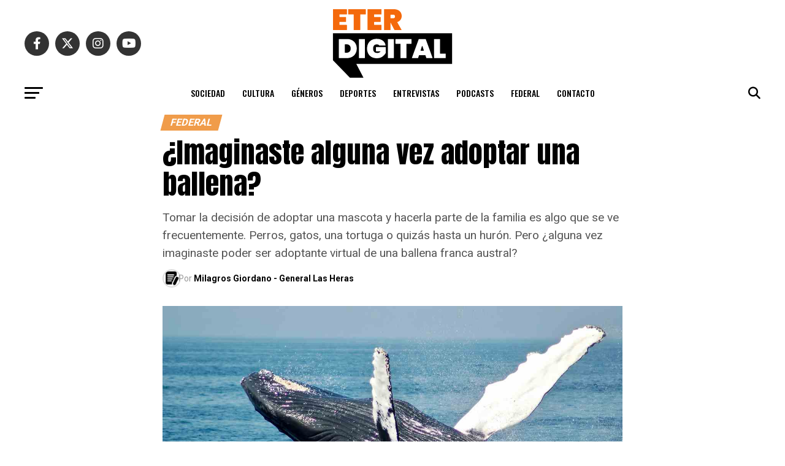

--- FILE ---
content_type: text/html; charset=UTF-8
request_url: https://eterdigital.com.ar/imaginaste-alguna-vez-adoptar-una-ballena/
body_size: 43354
content:
<!DOCTYPE html>
<html lang="es-AR">
<head>
<meta charset="UTF-8" >
<meta name="viewport" id="viewport" content="width=device-width, initial-scale=1.0, maximum-scale=5.0, minimum-scale=1.0, user-scalable=yes" />
<link rel="pingback" href="https://eterdigital.com.ar/xmlrpc.php" />
<meta property="og:type" content="article" />
					<meta property="og:image" content="https://eterdigital.com.ar/wp-content/uploads/2022/10/Conservación-ballenas.jpeg" />
		<meta name="twitter:image" content="https://eterdigital.com.ar/wp-content/uploads/2022/10/Conservación-ballenas.jpeg" />
	<meta property="og:url" content="https://eterdigital.com.ar/imaginaste-alguna-vez-adoptar-una-ballena/" />
<meta property="og:title" content="¿Imaginaste alguna vez adoptar una ballena?" />
<meta property="og:description" content="Tomar la decisión de adoptar una mascota y hacerla parte de la familia es algo que se ve frecuentemente. Perros, gatos, una tortuga o quizás hasta un hurón. Pero ¿alguna vez imaginaste poder ser adoptante virtual de una ballena franca austral?" />
<meta name="twitter:card" content="summary_large_image">
<meta name="twitter:url" content="https://eterdigital.com.ar/imaginaste-alguna-vez-adoptar-una-ballena/">
<meta name="twitter:title" content="¿Imaginaste alguna vez adoptar una ballena?">
<meta name="twitter:description" content="Tomar la decisión de adoptar una mascota y hacerla parte de la familia es algo que se ve frecuentemente. Perros, gatos, una tortuga o quizás hasta un hurón. Pero ¿alguna vez imaginaste poder ser adoptante virtual de una ballena franca austral?">
<meta name='robots' content='index, follow, max-image-preview:large, max-snippet:-1, max-video-preview:-1' />

	<!-- This site is optimized with the Yoast SEO Premium plugin v20.11 (Yoast SEO v26.7) - https://yoast.com/wordpress/plugins/seo/ -->
	<title>¿Imaginaste alguna vez adoptar una ballena? - ETERDigital</title>
	<meta name="description" content="Tomar la decisión de adoptar una mascota y hacerla parte de la familia es algo que se ve frecuentemente. Perros, gatos, una tortuga o quizás hasta un hurón. Pero ¿alguna vez imaginaste poder ser adoptante virtual de una ballena franca austral?" />
	<link rel="canonical" href="https://eterdigital.com.ar/imaginaste-alguna-vez-adoptar-una-ballena/" />
	<meta property="og:locale" content="es_ES" />
	<meta property="og:type" content="article" />
	<meta property="og:title" content="¿Imaginaste alguna vez adoptar una ballena?" />
	<meta property="og:description" content="Tomar la decisión de adoptar una mascota y hacerla parte de la familia es algo que se ve frecuentemente. Perros, gatos, una tortuga o quizás hasta un hurón. Pero ¿alguna vez imaginaste poder ser adoptante virtual de una ballena franca austral?" />
	<meta property="og:url" content="https://eterdigital.com.ar/imaginaste-alguna-vez-adoptar-una-ballena/" />
	<meta property="og:site_name" content="ETERDigital" />
	<meta property="article:publisher" content="https://www.facebook.com/EscuelaETER/" />
	<meta property="article:published_time" content="2022-10-11T11:14:24+00:00" />
	<meta property="article:modified_time" content="2022-11-14T18:31:53+00:00" />
	<meta property="og:image" content="https://eterdigital.com.ar/wp-content/uploads/2022/10/Conservación-ballenas.jpeg" />
	<meta property="og:image:width" content="1200" />
	<meta property="og:image:height" content="700" />
	<meta property="og:image:type" content="image/jpeg" />
	<meta name="author" content="Milagros Giordano - General Las Heras" />
	<meta name="twitter:card" content="summary_large_image" />
	<meta name="twitter:creator" content="@EscuelaETER" />
	<meta name="twitter:site" content="@EscuelaETER" />
	<meta name="twitter:label1" content="Escrito por" />
	<meta name="twitter:data1" content="Milagros Giordano - General Las Heras" />
	<meta name="twitter:label2" content="Tiempo de lectura" />
	<meta name="twitter:data2" content="5 minutos" />
	<meta name="twitter:label3" content="Written by" />
	<meta name="twitter:data3" content="Milagros Giordano - General Las Heras" />
	<script type="application/ld+json" class="yoast-schema-graph">{"@context":"https://schema.org","@graph":[{"@type":"Article","@id":"https://eterdigital.com.ar/imaginaste-alguna-vez-adoptar-una-ballena/#article","isPartOf":{"@id":"https://eterdigital.com.ar/imaginaste-alguna-vez-adoptar-una-ballena/"},"author":[{"@id":"https://eterdigital.com.ar/#/schema/person/9ba6114a00ea34a5b96ca312f6a48370"}],"headline":"¿Imaginaste alguna vez adoptar una ballena?","datePublished":"2022-10-11T11:14:24+00:00","dateModified":"2022-11-14T18:31:53+00:00","mainEntityOfPage":{"@id":"https://eterdigital.com.ar/imaginaste-alguna-vez-adoptar-una-ballena/"},"wordCount":1033,"commentCount":0,"publisher":{"@id":"https://eterdigital.com.ar/#organization"},"image":{"@id":"https://eterdigital.com.ar/imaginaste-alguna-vez-adoptar-una-ballena/#primaryimage"},"thumbnailUrl":"https://eterdigital.com.ar/wp-content/uploads/2022/10/Conservación-ballenas.jpeg","articleSection":["FEDERAL","SOCIEDAD"],"inLanguage":"es-AR","potentialAction":[{"@type":"CommentAction","name":"Comment","target":["https://eterdigital.com.ar/imaginaste-alguna-vez-adoptar-una-ballena/#respond"]}]},{"@type":"WebPage","@id":"https://eterdigital.com.ar/imaginaste-alguna-vez-adoptar-una-ballena/","url":"https://eterdigital.com.ar/imaginaste-alguna-vez-adoptar-una-ballena/","name":"¿Imaginaste alguna vez adoptar una ballena? - ETERDigital","isPartOf":{"@id":"https://eterdigital.com.ar/#website"},"primaryImageOfPage":{"@id":"https://eterdigital.com.ar/imaginaste-alguna-vez-adoptar-una-ballena/#primaryimage"},"image":{"@id":"https://eterdigital.com.ar/imaginaste-alguna-vez-adoptar-una-ballena/#primaryimage"},"thumbnailUrl":"https://eterdigital.com.ar/wp-content/uploads/2022/10/Conservación-ballenas.jpeg","datePublished":"2022-10-11T11:14:24+00:00","dateModified":"2022-11-14T18:31:53+00:00","description":"Tomar la decisión de adoptar una mascota y hacerla parte de la familia es algo que se ve frecuentemente. Perros, gatos, una tortuga o quizás hasta un hurón. Pero ¿alguna vez imaginaste poder ser adoptante virtual de una ballena franca austral?","breadcrumb":{"@id":"https://eterdigital.com.ar/imaginaste-alguna-vez-adoptar-una-ballena/#breadcrumb"},"inLanguage":"es-AR","potentialAction":[{"@type":"ReadAction","target":["https://eterdigital.com.ar/imaginaste-alguna-vez-adoptar-una-ballena/"]}]},{"@type":"ImageObject","inLanguage":"es-AR","@id":"https://eterdigital.com.ar/imaginaste-alguna-vez-adoptar-una-ballena/#primaryimage","url":"https://eterdigital.com.ar/wp-content/uploads/2022/10/Conservación-ballenas.jpeg","contentUrl":"https://eterdigital.com.ar/wp-content/uploads/2022/10/Conservación-ballenas.jpeg","width":1200,"height":700},{"@type":"BreadcrumbList","@id":"https://eterdigital.com.ar/imaginaste-alguna-vez-adoptar-una-ballena/#breadcrumb","itemListElement":[{"@type":"ListItem","position":1,"name":"Inicio","item":"https://eterdigital.com.ar/"},{"@type":"ListItem","position":2,"name":"¿Imaginaste alguna vez adoptar una ballena?"}]},{"@type":"WebSite","@id":"https://eterdigital.com.ar/#website","url":"https://eterdigital.com.ar/","name":"ETERDigital","description":"Agencia de noticias de ETER","publisher":{"@id":"https://eterdigital.com.ar/#organization"},"potentialAction":[{"@type":"SearchAction","target":{"@type":"EntryPoint","urlTemplate":"https://eterdigital.com.ar/?s={search_term_string}"},"query-input":{"@type":"PropertyValueSpecification","valueRequired":true,"valueName":"search_term_string"}}],"inLanguage":"es-AR"},{"@type":"Organization","@id":"https://eterdigital.com.ar/#organization","name":"ETER Digital","url":"https://eterdigital.com.ar/","logo":{"@type":"ImageObject","inLanguage":"es-AR","@id":"https://eterdigital.com.ar/#/schema/logo/image/","url":"https://eterdigital.com.ar/wp-content/uploads/2023/07/download.jpg","contentUrl":"https://eterdigital.com.ar/wp-content/uploads/2023/07/download.jpg","width":300,"height":300,"caption":"ETER Digital"},"image":{"@id":"https://eterdigital.com.ar/#/schema/logo/image/"},"sameAs":["https://www.facebook.com/EscuelaETER/","https://x.com/EscuelaETER","https://www.instagram.com/escuelaeter"]},{"@type":"Person","@id":"https://eterdigital.com.ar/#/schema/person/9ba6114a00ea34a5b96ca312f6a48370","name":"Milagros Giordano - General Las Heras","image":{"@type":"ImageObject","inLanguage":"es-AR","@id":"https://eterdigital.com.ar/#/schema/person/image/55ef9db9e3d91bc310e3061f55b45b7e","url":"https://eterdigital.com.ar/wp-content/uploads/2023/08/copy-writing-150x150.png","contentUrl":"https://eterdigital.com.ar/wp-content/uploads/2023/08/copy-writing-150x150.png","caption":"Milagros Giordano - General Las Heras"},"url":"https://eterdigital.com.ar/author/miligiordano/"}]}</script>
	<!-- / Yoast SEO Premium plugin. -->


<link rel='dns-prefetch' href='//www.googletagmanager.com' />
<link rel='dns-prefetch' href='//ajax.googleapis.com' />
<link rel='dns-prefetch' href='//fonts.googleapis.com' />
<link rel='dns-prefetch' href='//use.fontawesome.com' />
<link rel="alternate" type="application/rss+xml" title="ETERDigital &raquo; Feed" href="https://eterdigital.com.ar/feed/" />
<link rel="alternate" type="application/rss+xml" title="ETERDigital &raquo; RSS de los comentarios" href="https://eterdigital.com.ar/comments/feed/" />
<link rel="alternate" type="application/rss+xml" title="ETERDigital &raquo; ¿Imaginaste alguna vez adoptar una ballena? RSS de los comentarios" href="https://eterdigital.com.ar/imaginaste-alguna-vez-adoptar-una-ballena/feed/" />
<link rel="alternate" title="oEmbed (JSON)" type="application/json+oembed" href="https://eterdigital.com.ar/wp-json/oembed/1.0/embed?url=https%3A%2F%2Feterdigital.com.ar%2Fimaginaste-alguna-vez-adoptar-una-ballena%2F" />
<link rel="alternate" title="oEmbed (XML)" type="text/xml+oembed" href="https://eterdigital.com.ar/wp-json/oembed/1.0/embed?url=https%3A%2F%2Feterdigital.com.ar%2Fimaginaste-alguna-vez-adoptar-una-ballena%2F&#038;format=xml" />
<style id='wp-img-auto-sizes-contain-inline-css' type='text/css'>
img:is([sizes=auto i],[sizes^="auto," i]){contain-intrinsic-size:3000px 1500px}
/*# sourceURL=wp-img-auto-sizes-contain-inline-css */
</style>
<style id='wp-emoji-styles-inline-css' type='text/css'>

	img.wp-smiley, img.emoji {
		display: inline !important;
		border: none !important;
		box-shadow: none !important;
		height: 1em !important;
		width: 1em !important;
		margin: 0 0.07em !important;
		vertical-align: -0.1em !important;
		background: none !important;
		padding: 0 !important;
	}
/*# sourceURL=wp-emoji-styles-inline-css */
</style>
<link rel='stylesheet' id='wp-block-library-css' href='https://eterdigital.com.ar/wp-includes/css/dist/block-library/style.min.css?ver=6.9' type='text/css' media='all' />
<style id='wp-block-heading-inline-css' type='text/css'>
h1:where(.wp-block-heading).has-background,h2:where(.wp-block-heading).has-background,h3:where(.wp-block-heading).has-background,h4:where(.wp-block-heading).has-background,h5:where(.wp-block-heading).has-background,h6:where(.wp-block-heading).has-background{padding:1.25em 2.375em}h1.has-text-align-left[style*=writing-mode]:where([style*=vertical-lr]),h1.has-text-align-right[style*=writing-mode]:where([style*=vertical-rl]),h2.has-text-align-left[style*=writing-mode]:where([style*=vertical-lr]),h2.has-text-align-right[style*=writing-mode]:where([style*=vertical-rl]),h3.has-text-align-left[style*=writing-mode]:where([style*=vertical-lr]),h3.has-text-align-right[style*=writing-mode]:where([style*=vertical-rl]),h4.has-text-align-left[style*=writing-mode]:where([style*=vertical-lr]),h4.has-text-align-right[style*=writing-mode]:where([style*=vertical-rl]),h5.has-text-align-left[style*=writing-mode]:where([style*=vertical-lr]),h5.has-text-align-right[style*=writing-mode]:where([style*=vertical-rl]),h6.has-text-align-left[style*=writing-mode]:where([style*=vertical-lr]),h6.has-text-align-right[style*=writing-mode]:where([style*=vertical-rl]){rotate:180deg}
/*# sourceURL=https://eterdigital.com.ar/wp-includes/blocks/heading/style.min.css */
</style>
<style id='wp-block-image-inline-css' type='text/css'>
.wp-block-image>a,.wp-block-image>figure>a{display:inline-block}.wp-block-image img{box-sizing:border-box;height:auto;max-width:100%;vertical-align:bottom}@media not (prefers-reduced-motion){.wp-block-image img.hide{visibility:hidden}.wp-block-image img.show{animation:show-content-image .4s}}.wp-block-image[style*=border-radius] img,.wp-block-image[style*=border-radius]>a{border-radius:inherit}.wp-block-image.has-custom-border img{box-sizing:border-box}.wp-block-image.aligncenter{text-align:center}.wp-block-image.alignfull>a,.wp-block-image.alignwide>a{width:100%}.wp-block-image.alignfull img,.wp-block-image.alignwide img{height:auto;width:100%}.wp-block-image .aligncenter,.wp-block-image .alignleft,.wp-block-image .alignright,.wp-block-image.aligncenter,.wp-block-image.alignleft,.wp-block-image.alignright{display:table}.wp-block-image .aligncenter>figcaption,.wp-block-image .alignleft>figcaption,.wp-block-image .alignright>figcaption,.wp-block-image.aligncenter>figcaption,.wp-block-image.alignleft>figcaption,.wp-block-image.alignright>figcaption{caption-side:bottom;display:table-caption}.wp-block-image .alignleft{float:left;margin:.5em 1em .5em 0}.wp-block-image .alignright{float:right;margin:.5em 0 .5em 1em}.wp-block-image .aligncenter{margin-left:auto;margin-right:auto}.wp-block-image :where(figcaption){margin-bottom:1em;margin-top:.5em}.wp-block-image.is-style-circle-mask img{border-radius:9999px}@supports ((-webkit-mask-image:none) or (mask-image:none)) or (-webkit-mask-image:none){.wp-block-image.is-style-circle-mask img{border-radius:0;-webkit-mask-image:url('data:image/svg+xml;utf8,<svg viewBox="0 0 100 100" xmlns="http://www.w3.org/2000/svg"><circle cx="50" cy="50" r="50"/></svg>');mask-image:url('data:image/svg+xml;utf8,<svg viewBox="0 0 100 100" xmlns="http://www.w3.org/2000/svg"><circle cx="50" cy="50" r="50"/></svg>');mask-mode:alpha;-webkit-mask-position:center;mask-position:center;-webkit-mask-repeat:no-repeat;mask-repeat:no-repeat;-webkit-mask-size:contain;mask-size:contain}}:root :where(.wp-block-image.is-style-rounded img,.wp-block-image .is-style-rounded img){border-radius:9999px}.wp-block-image figure{margin:0}.wp-lightbox-container{display:flex;flex-direction:column;position:relative}.wp-lightbox-container img{cursor:zoom-in}.wp-lightbox-container img:hover+button{opacity:1}.wp-lightbox-container button{align-items:center;backdrop-filter:blur(16px) saturate(180%);background-color:#5a5a5a40;border:none;border-radius:4px;cursor:zoom-in;display:flex;height:20px;justify-content:center;opacity:0;padding:0;position:absolute;right:16px;text-align:center;top:16px;width:20px;z-index:100}@media not (prefers-reduced-motion){.wp-lightbox-container button{transition:opacity .2s ease}}.wp-lightbox-container button:focus-visible{outline:3px auto #5a5a5a40;outline:3px auto -webkit-focus-ring-color;outline-offset:3px}.wp-lightbox-container button:hover{cursor:pointer;opacity:1}.wp-lightbox-container button:focus{opacity:1}.wp-lightbox-container button:focus,.wp-lightbox-container button:hover,.wp-lightbox-container button:not(:hover):not(:active):not(.has-background){background-color:#5a5a5a40;border:none}.wp-lightbox-overlay{box-sizing:border-box;cursor:zoom-out;height:100vh;left:0;overflow:hidden;position:fixed;top:0;visibility:hidden;width:100%;z-index:100000}.wp-lightbox-overlay .close-button{align-items:center;cursor:pointer;display:flex;justify-content:center;min-height:40px;min-width:40px;padding:0;position:absolute;right:calc(env(safe-area-inset-right) + 16px);top:calc(env(safe-area-inset-top) + 16px);z-index:5000000}.wp-lightbox-overlay .close-button:focus,.wp-lightbox-overlay .close-button:hover,.wp-lightbox-overlay .close-button:not(:hover):not(:active):not(.has-background){background:none;border:none}.wp-lightbox-overlay .lightbox-image-container{height:var(--wp--lightbox-container-height);left:50%;overflow:hidden;position:absolute;top:50%;transform:translate(-50%,-50%);transform-origin:top left;width:var(--wp--lightbox-container-width);z-index:9999999999}.wp-lightbox-overlay .wp-block-image{align-items:center;box-sizing:border-box;display:flex;height:100%;justify-content:center;margin:0;position:relative;transform-origin:0 0;width:100%;z-index:3000000}.wp-lightbox-overlay .wp-block-image img{height:var(--wp--lightbox-image-height);min-height:var(--wp--lightbox-image-height);min-width:var(--wp--lightbox-image-width);width:var(--wp--lightbox-image-width)}.wp-lightbox-overlay .wp-block-image figcaption{display:none}.wp-lightbox-overlay button{background:none;border:none}.wp-lightbox-overlay .scrim{background-color:#fff;height:100%;opacity:.9;position:absolute;width:100%;z-index:2000000}.wp-lightbox-overlay.active{visibility:visible}@media not (prefers-reduced-motion){.wp-lightbox-overlay.active{animation:turn-on-visibility .25s both}.wp-lightbox-overlay.active img{animation:turn-on-visibility .35s both}.wp-lightbox-overlay.show-closing-animation:not(.active){animation:turn-off-visibility .35s both}.wp-lightbox-overlay.show-closing-animation:not(.active) img{animation:turn-off-visibility .25s both}.wp-lightbox-overlay.zoom.active{animation:none;opacity:1;visibility:visible}.wp-lightbox-overlay.zoom.active .lightbox-image-container{animation:lightbox-zoom-in .4s}.wp-lightbox-overlay.zoom.active .lightbox-image-container img{animation:none}.wp-lightbox-overlay.zoom.active .scrim{animation:turn-on-visibility .4s forwards}.wp-lightbox-overlay.zoom.show-closing-animation:not(.active){animation:none}.wp-lightbox-overlay.zoom.show-closing-animation:not(.active) .lightbox-image-container{animation:lightbox-zoom-out .4s}.wp-lightbox-overlay.zoom.show-closing-animation:not(.active) .lightbox-image-container img{animation:none}.wp-lightbox-overlay.zoom.show-closing-animation:not(.active) .scrim{animation:turn-off-visibility .4s forwards}}@keyframes show-content-image{0%{visibility:hidden}99%{visibility:hidden}to{visibility:visible}}@keyframes turn-on-visibility{0%{opacity:0}to{opacity:1}}@keyframes turn-off-visibility{0%{opacity:1;visibility:visible}99%{opacity:0;visibility:visible}to{opacity:0;visibility:hidden}}@keyframes lightbox-zoom-in{0%{transform:translate(calc((-100vw + var(--wp--lightbox-scrollbar-width))/2 + var(--wp--lightbox-initial-left-position)),calc(-50vh + var(--wp--lightbox-initial-top-position))) scale(var(--wp--lightbox-scale))}to{transform:translate(-50%,-50%) scale(1)}}@keyframes lightbox-zoom-out{0%{transform:translate(-50%,-50%) scale(1);visibility:visible}99%{visibility:visible}to{transform:translate(calc((-100vw + var(--wp--lightbox-scrollbar-width))/2 + var(--wp--lightbox-initial-left-position)),calc(-50vh + var(--wp--lightbox-initial-top-position))) scale(var(--wp--lightbox-scale));visibility:hidden}}
/*# sourceURL=https://eterdigital.com.ar/wp-includes/blocks/image/style.min.css */
</style>
<style id='wp-block-embed-inline-css' type='text/css'>
.wp-block-embed.alignleft,.wp-block-embed.alignright,.wp-block[data-align=left]>[data-type="core/embed"],.wp-block[data-align=right]>[data-type="core/embed"]{max-width:360px;width:100%}.wp-block-embed.alignleft .wp-block-embed__wrapper,.wp-block-embed.alignright .wp-block-embed__wrapper,.wp-block[data-align=left]>[data-type="core/embed"] .wp-block-embed__wrapper,.wp-block[data-align=right]>[data-type="core/embed"] .wp-block-embed__wrapper{min-width:280px}.wp-block-cover .wp-block-embed{min-height:240px;min-width:320px}.wp-block-embed{overflow-wrap:break-word}.wp-block-embed :where(figcaption){margin-bottom:1em;margin-top:.5em}.wp-block-embed iframe{max-width:100%}.wp-block-embed__wrapper{position:relative}.wp-embed-responsive .wp-has-aspect-ratio .wp-block-embed__wrapper:before{content:"";display:block;padding-top:50%}.wp-embed-responsive .wp-has-aspect-ratio iframe{bottom:0;height:100%;left:0;position:absolute;right:0;top:0;width:100%}.wp-embed-responsive .wp-embed-aspect-21-9 .wp-block-embed__wrapper:before{padding-top:42.85%}.wp-embed-responsive .wp-embed-aspect-18-9 .wp-block-embed__wrapper:before{padding-top:50%}.wp-embed-responsive .wp-embed-aspect-16-9 .wp-block-embed__wrapper:before{padding-top:56.25%}.wp-embed-responsive .wp-embed-aspect-4-3 .wp-block-embed__wrapper:before{padding-top:75%}.wp-embed-responsive .wp-embed-aspect-1-1 .wp-block-embed__wrapper:before{padding-top:100%}.wp-embed-responsive .wp-embed-aspect-9-16 .wp-block-embed__wrapper:before{padding-top:177.77%}.wp-embed-responsive .wp-embed-aspect-1-2 .wp-block-embed__wrapper:before{padding-top:200%}
/*# sourceURL=https://eterdigital.com.ar/wp-includes/blocks/embed/style.min.css */
</style>
<style id='wp-block-paragraph-inline-css' type='text/css'>
.is-small-text{font-size:.875em}.is-regular-text{font-size:1em}.is-large-text{font-size:2.25em}.is-larger-text{font-size:3em}.has-drop-cap:not(:focus):first-letter{float:left;font-size:8.4em;font-style:normal;font-weight:100;line-height:.68;margin:.05em .1em 0 0;text-transform:uppercase}body.rtl .has-drop-cap:not(:focus):first-letter{float:none;margin-left:.1em}p.has-drop-cap.has-background{overflow:hidden}:root :where(p.has-background){padding:1.25em 2.375em}:where(p.has-text-color:not(.has-link-color)) a{color:inherit}p.has-text-align-left[style*="writing-mode:vertical-lr"],p.has-text-align-right[style*="writing-mode:vertical-rl"]{rotate:180deg}
/*# sourceURL=https://eterdigital.com.ar/wp-includes/blocks/paragraph/style.min.css */
</style>
<style id='wp-block-separator-inline-css' type='text/css'>
@charset "UTF-8";.wp-block-separator{border:none;border-top:2px solid}:root :where(.wp-block-separator.is-style-dots){height:auto;line-height:1;text-align:center}:root :where(.wp-block-separator.is-style-dots):before{color:currentColor;content:"···";font-family:serif;font-size:1.5em;letter-spacing:2em;padding-left:2em}.wp-block-separator.is-style-dots{background:none!important;border:none!important}
/*# sourceURL=https://eterdigital.com.ar/wp-includes/blocks/separator/style.min.css */
</style>
<style id='global-styles-inline-css' type='text/css'>
:root{--wp--preset--aspect-ratio--square: 1;--wp--preset--aspect-ratio--4-3: 4/3;--wp--preset--aspect-ratio--3-4: 3/4;--wp--preset--aspect-ratio--3-2: 3/2;--wp--preset--aspect-ratio--2-3: 2/3;--wp--preset--aspect-ratio--16-9: 16/9;--wp--preset--aspect-ratio--9-16: 9/16;--wp--preset--color--black: #000000;--wp--preset--color--cyan-bluish-gray: #abb8c3;--wp--preset--color--white: #ffffff;--wp--preset--color--pale-pink: #f78da7;--wp--preset--color--vivid-red: #cf2e2e;--wp--preset--color--luminous-vivid-orange: #ff6900;--wp--preset--color--luminous-vivid-amber: #fcb900;--wp--preset--color--light-green-cyan: #7bdcb5;--wp--preset--color--vivid-green-cyan: #00d084;--wp--preset--color--pale-cyan-blue: #8ed1fc;--wp--preset--color--vivid-cyan-blue: #0693e3;--wp--preset--color--vivid-purple: #9b51e0;--wp--preset--gradient--vivid-cyan-blue-to-vivid-purple: linear-gradient(135deg,rgb(6,147,227) 0%,rgb(155,81,224) 100%);--wp--preset--gradient--light-green-cyan-to-vivid-green-cyan: linear-gradient(135deg,rgb(122,220,180) 0%,rgb(0,208,130) 100%);--wp--preset--gradient--luminous-vivid-amber-to-luminous-vivid-orange: linear-gradient(135deg,rgb(252,185,0) 0%,rgb(255,105,0) 100%);--wp--preset--gradient--luminous-vivid-orange-to-vivid-red: linear-gradient(135deg,rgb(255,105,0) 0%,rgb(207,46,46) 100%);--wp--preset--gradient--very-light-gray-to-cyan-bluish-gray: linear-gradient(135deg,rgb(238,238,238) 0%,rgb(169,184,195) 100%);--wp--preset--gradient--cool-to-warm-spectrum: linear-gradient(135deg,rgb(74,234,220) 0%,rgb(151,120,209) 20%,rgb(207,42,186) 40%,rgb(238,44,130) 60%,rgb(251,105,98) 80%,rgb(254,248,76) 100%);--wp--preset--gradient--blush-light-purple: linear-gradient(135deg,rgb(255,206,236) 0%,rgb(152,150,240) 100%);--wp--preset--gradient--blush-bordeaux: linear-gradient(135deg,rgb(254,205,165) 0%,rgb(254,45,45) 50%,rgb(107,0,62) 100%);--wp--preset--gradient--luminous-dusk: linear-gradient(135deg,rgb(255,203,112) 0%,rgb(199,81,192) 50%,rgb(65,88,208) 100%);--wp--preset--gradient--pale-ocean: linear-gradient(135deg,rgb(255,245,203) 0%,rgb(182,227,212) 50%,rgb(51,167,181) 100%);--wp--preset--gradient--electric-grass: linear-gradient(135deg,rgb(202,248,128) 0%,rgb(113,206,126) 100%);--wp--preset--gradient--midnight: linear-gradient(135deg,rgb(2,3,129) 0%,rgb(40,116,252) 100%);--wp--preset--font-size--small: 13px;--wp--preset--font-size--medium: 20px;--wp--preset--font-size--large: 36px;--wp--preset--font-size--x-large: 42px;--wp--preset--spacing--20: 0.44rem;--wp--preset--spacing--30: 0.67rem;--wp--preset--spacing--40: 1rem;--wp--preset--spacing--50: 1.5rem;--wp--preset--spacing--60: 2.25rem;--wp--preset--spacing--70: 3.38rem;--wp--preset--spacing--80: 5.06rem;--wp--preset--shadow--natural: 6px 6px 9px rgba(0, 0, 0, 0.2);--wp--preset--shadow--deep: 12px 12px 50px rgba(0, 0, 0, 0.4);--wp--preset--shadow--sharp: 6px 6px 0px rgba(0, 0, 0, 0.2);--wp--preset--shadow--outlined: 6px 6px 0px -3px rgb(255, 255, 255), 6px 6px rgb(0, 0, 0);--wp--preset--shadow--crisp: 6px 6px 0px rgb(0, 0, 0);}:where(.is-layout-flex){gap: 0.5em;}:where(.is-layout-grid){gap: 0.5em;}body .is-layout-flex{display: flex;}.is-layout-flex{flex-wrap: wrap;align-items: center;}.is-layout-flex > :is(*, div){margin: 0;}body .is-layout-grid{display: grid;}.is-layout-grid > :is(*, div){margin: 0;}:where(.wp-block-columns.is-layout-flex){gap: 2em;}:where(.wp-block-columns.is-layout-grid){gap: 2em;}:where(.wp-block-post-template.is-layout-flex){gap: 1.25em;}:where(.wp-block-post-template.is-layout-grid){gap: 1.25em;}.has-black-color{color: var(--wp--preset--color--black) !important;}.has-cyan-bluish-gray-color{color: var(--wp--preset--color--cyan-bluish-gray) !important;}.has-white-color{color: var(--wp--preset--color--white) !important;}.has-pale-pink-color{color: var(--wp--preset--color--pale-pink) !important;}.has-vivid-red-color{color: var(--wp--preset--color--vivid-red) !important;}.has-luminous-vivid-orange-color{color: var(--wp--preset--color--luminous-vivid-orange) !important;}.has-luminous-vivid-amber-color{color: var(--wp--preset--color--luminous-vivid-amber) !important;}.has-light-green-cyan-color{color: var(--wp--preset--color--light-green-cyan) !important;}.has-vivid-green-cyan-color{color: var(--wp--preset--color--vivid-green-cyan) !important;}.has-pale-cyan-blue-color{color: var(--wp--preset--color--pale-cyan-blue) !important;}.has-vivid-cyan-blue-color{color: var(--wp--preset--color--vivid-cyan-blue) !important;}.has-vivid-purple-color{color: var(--wp--preset--color--vivid-purple) !important;}.has-black-background-color{background-color: var(--wp--preset--color--black) !important;}.has-cyan-bluish-gray-background-color{background-color: var(--wp--preset--color--cyan-bluish-gray) !important;}.has-white-background-color{background-color: var(--wp--preset--color--white) !important;}.has-pale-pink-background-color{background-color: var(--wp--preset--color--pale-pink) !important;}.has-vivid-red-background-color{background-color: var(--wp--preset--color--vivid-red) !important;}.has-luminous-vivid-orange-background-color{background-color: var(--wp--preset--color--luminous-vivid-orange) !important;}.has-luminous-vivid-amber-background-color{background-color: var(--wp--preset--color--luminous-vivid-amber) !important;}.has-light-green-cyan-background-color{background-color: var(--wp--preset--color--light-green-cyan) !important;}.has-vivid-green-cyan-background-color{background-color: var(--wp--preset--color--vivid-green-cyan) !important;}.has-pale-cyan-blue-background-color{background-color: var(--wp--preset--color--pale-cyan-blue) !important;}.has-vivid-cyan-blue-background-color{background-color: var(--wp--preset--color--vivid-cyan-blue) !important;}.has-vivid-purple-background-color{background-color: var(--wp--preset--color--vivid-purple) !important;}.has-black-border-color{border-color: var(--wp--preset--color--black) !important;}.has-cyan-bluish-gray-border-color{border-color: var(--wp--preset--color--cyan-bluish-gray) !important;}.has-white-border-color{border-color: var(--wp--preset--color--white) !important;}.has-pale-pink-border-color{border-color: var(--wp--preset--color--pale-pink) !important;}.has-vivid-red-border-color{border-color: var(--wp--preset--color--vivid-red) !important;}.has-luminous-vivid-orange-border-color{border-color: var(--wp--preset--color--luminous-vivid-orange) !important;}.has-luminous-vivid-amber-border-color{border-color: var(--wp--preset--color--luminous-vivid-amber) !important;}.has-light-green-cyan-border-color{border-color: var(--wp--preset--color--light-green-cyan) !important;}.has-vivid-green-cyan-border-color{border-color: var(--wp--preset--color--vivid-green-cyan) !important;}.has-pale-cyan-blue-border-color{border-color: var(--wp--preset--color--pale-cyan-blue) !important;}.has-vivid-cyan-blue-border-color{border-color: var(--wp--preset--color--vivid-cyan-blue) !important;}.has-vivid-purple-border-color{border-color: var(--wp--preset--color--vivid-purple) !important;}.has-vivid-cyan-blue-to-vivid-purple-gradient-background{background: var(--wp--preset--gradient--vivid-cyan-blue-to-vivid-purple) !important;}.has-light-green-cyan-to-vivid-green-cyan-gradient-background{background: var(--wp--preset--gradient--light-green-cyan-to-vivid-green-cyan) !important;}.has-luminous-vivid-amber-to-luminous-vivid-orange-gradient-background{background: var(--wp--preset--gradient--luminous-vivid-amber-to-luminous-vivid-orange) !important;}.has-luminous-vivid-orange-to-vivid-red-gradient-background{background: var(--wp--preset--gradient--luminous-vivid-orange-to-vivid-red) !important;}.has-very-light-gray-to-cyan-bluish-gray-gradient-background{background: var(--wp--preset--gradient--very-light-gray-to-cyan-bluish-gray) !important;}.has-cool-to-warm-spectrum-gradient-background{background: var(--wp--preset--gradient--cool-to-warm-spectrum) !important;}.has-blush-light-purple-gradient-background{background: var(--wp--preset--gradient--blush-light-purple) !important;}.has-blush-bordeaux-gradient-background{background: var(--wp--preset--gradient--blush-bordeaux) !important;}.has-luminous-dusk-gradient-background{background: var(--wp--preset--gradient--luminous-dusk) !important;}.has-pale-ocean-gradient-background{background: var(--wp--preset--gradient--pale-ocean) !important;}.has-electric-grass-gradient-background{background: var(--wp--preset--gradient--electric-grass) !important;}.has-midnight-gradient-background{background: var(--wp--preset--gradient--midnight) !important;}.has-small-font-size{font-size: var(--wp--preset--font-size--small) !important;}.has-medium-font-size{font-size: var(--wp--preset--font-size--medium) !important;}.has-large-font-size{font-size: var(--wp--preset--font-size--large) !important;}.has-x-large-font-size{font-size: var(--wp--preset--font-size--x-large) !important;}
/*# sourceURL=global-styles-inline-css */
</style>

<style id='classic-theme-styles-inline-css' type='text/css'>
/*! This file is auto-generated */
.wp-block-button__link{color:#fff;background-color:#32373c;border-radius:9999px;box-shadow:none;text-decoration:none;padding:calc(.667em + 2px) calc(1.333em + 2px);font-size:1.125em}.wp-block-file__button{background:#32373c;color:#fff;text-decoration:none}
/*# sourceURL=/wp-includes/css/classic-themes.min.css */
</style>
<style id='font-awesome-svg-styles-default-inline-css' type='text/css'>
.svg-inline--fa {
  display: inline-block;
  height: 1em;
  overflow: visible;
  vertical-align: -.125em;
}
/*# sourceURL=font-awesome-svg-styles-default-inline-css */
</style>
<link rel='stylesheet' id='font-awesome-svg-styles-css' href='https://eterdigital.com.ar/wp-content/uploads/font-awesome/v6.2.1/css/svg-with-js.css' type='text/css' media='all' />
<style id='font-awesome-svg-styles-inline-css' type='text/css'>
   .wp-block-font-awesome-icon svg::before,
   .wp-rich-text-font-awesome-icon svg::before {content: unset;}
/*# sourceURL=font-awesome-svg-styles-inline-css */
</style>
<link rel='stylesheet' id='mks_shortcodes_fntawsm_css-css' href='https://eterdigital.com.ar/wp-content/plugins/meks-flexible-shortcodes/css/font-awesome/css/font-awesome.min.css?ver=1.3.8' type='text/css' media='screen' />
<link rel='stylesheet' id='mks_shortcodes_simple_line_icons-css' href='https://eterdigital.com.ar/wp-content/plugins/meks-flexible-shortcodes/css/simple-line/simple-line-icons.css?ver=1.3.8' type='text/css' media='screen' />
<link rel='stylesheet' id='mks_shortcodes_css-css' href='https://eterdigital.com.ar/wp-content/plugins/meks-flexible-shortcodes/css/style.css?ver=1.3.8' type='text/css' media='screen' />
<link rel='stylesheet' id='photo-feed-css' href='https://eterdigital.com.ar/wp-content/plugins/photo-feed/assets/style.min.css?ver=2.2.1' type='text/css' media='all' />
<link rel='stylesheet' id='stssm-css' href='https://eterdigital.com.ar/wp-content/plugins/share-social-media/assets/css/stssm.min.css?ver=1.7.1' type='text/css' media='all' />
<link rel='stylesheet' id='stssm-sticky-left-css' href='https://eterdigital.com.ar/wp-content/plugins/share-social-media/assets/css/stssm-sticky-left.css?ver=1.7.1' type='text/css' media='all' />
<link rel='stylesheet' id='pgc-simply-gallery-plugin-lightbox-style-css' href='https://eterdigital.com.ar/wp-content/plugins/simply-gallery-block/plugins/pgc_sgb_lightbox.min.style.css?ver=3.3.2' type='text/css' media='all' />
<link rel='stylesheet' id='ql-jquery-ui-css' href='//ajax.googleapis.com/ajax/libs/jqueryui/1.12.1/themes/smoothness/jquery-ui.css?ver=6.9' type='text/css' media='all' />
<link rel='stylesheet' id='mvp-custom-style-css' href='https://eterdigital.com.ar/wp-content/themes/zox-news/style.css?ver=6.9' type='text/css' media='all' />
<style id='mvp-custom-style-inline-css' type='text/css'>


#mvp-wallpaper {
	background: url() no-repeat 50% 0;
	}

#mvp-foot-copy a {
	color: #f09c4a;
	}

#mvp-content-main p a,
#mvp-content-main ul a,
#mvp-content-main ol a,
.mvp-post-add-main p a,
.mvp-post-add-main ul a,
.mvp-post-add-main ol a {
	box-shadow: inset 0 -4px 0 #f09c4a;
	}

#mvp-content-main p a:hover,
#mvp-content-main ul a:hover,
#mvp-content-main ol a:hover,
.mvp-post-add-main p a:hover,
.mvp-post-add-main ul a:hover,
.mvp-post-add-main ol a:hover {
	background: #f09c4a;
	}

a,
a:visited,
.post-info-name a,
.woocommerce .woocommerce-breadcrumb a {
	color: #f09c4a;
	}

#mvp-side-wrap a:hover {
	color: #f09c4a;
	}

.mvp-fly-top:hover,
.mvp-vid-box-wrap,
ul.mvp-soc-mob-list li.mvp-soc-mob-com {
	background: #f09c4a;
	}

nav.mvp-fly-nav-menu ul li.menu-item-has-children:after,
.mvp-feat1-left-wrap span.mvp-cd-cat,
.mvp-widget-feat1-top-story span.mvp-cd-cat,
.mvp-widget-feat2-left-cont span.mvp-cd-cat,
.mvp-widget-dark-feat span.mvp-cd-cat,
.mvp-widget-dark-sub span.mvp-cd-cat,
.mvp-vid-wide-text span.mvp-cd-cat,
.mvp-feat2-top-text span.mvp-cd-cat,
.mvp-feat3-main-story span.mvp-cd-cat,
.mvp-feat3-sub-text span.mvp-cd-cat,
.mvp-feat4-main-text span.mvp-cd-cat,
.woocommerce-message:before,
.woocommerce-info:before,
.woocommerce-message:before {
	color: #f09c4a;
	}

#searchform input,
.mvp-authors-name {
	border-bottom: 1px solid #f09c4a;
	}

.mvp-fly-top:hover {
	border-top: 1px solid #f09c4a;
	border-left: 1px solid #f09c4a;
	border-bottom: 1px solid #f09c4a;
	}

.woocommerce .widget_price_filter .ui-slider .ui-slider-handle,
.woocommerce #respond input#submit.alt,
.woocommerce a.button.alt,
.woocommerce button.button.alt,
.woocommerce input.button.alt,
.woocommerce #respond input#submit.alt:hover,
.woocommerce a.button.alt:hover,
.woocommerce button.button.alt:hover,
.woocommerce input.button.alt:hover {
	background-color: #f09c4a;
	}

.woocommerce-error,
.woocommerce-info,
.woocommerce-message {
	border-top-color: #f09c4a;
	}

ul.mvp-feat1-list-buts li.active span.mvp-feat1-list-but,
span.mvp-widget-home-title,
span.mvp-post-cat,
span.mvp-feat1-pop-head {
	background: #f09c4a;
	}

.woocommerce span.onsale {
	background-color: #f09c4a;
	}

.mvp-widget-feat2-side-more-but,
.woocommerce .star-rating span:before,
span.mvp-prev-next-label,
.mvp-cat-date-wrap .sticky {
	color: #f09c4a !important;
	}

#mvp-main-nav-top,
#mvp-fly-wrap,
.mvp-soc-mob-right,
#mvp-main-nav-small-cont {
	background: #000000;
	}

#mvp-main-nav-small .mvp-fly-but-wrap span,
#mvp-main-nav-small .mvp-search-but-wrap span,
.mvp-nav-top-left .mvp-fly-but-wrap span,
#mvp-fly-wrap .mvp-fly-but-wrap span {
	background: #555555;
	}

.mvp-nav-top-right .mvp-nav-search-but,
span.mvp-fly-soc-head,
.mvp-soc-mob-right i,
#mvp-main-nav-small span.mvp-nav-search-but,
#mvp-main-nav-small .mvp-nav-menu ul li a  {
	color: #555555;
	}

#mvp-main-nav-small .mvp-nav-menu ul li.menu-item-has-children a:after {
	border-color: #555555 transparent transparent transparent;
	}

#mvp-nav-top-wrap span.mvp-nav-search-but:hover,
#mvp-main-nav-small span.mvp-nav-search-but:hover {
	color: #f09c4a;
	}

#mvp-nav-top-wrap .mvp-fly-but-wrap:hover span,
#mvp-main-nav-small .mvp-fly-but-wrap:hover span,
span.mvp-woo-cart-num:hover {
	background: #f09c4a;
	}

#mvp-main-nav-bot-cont {
	background: #ffffff;
	}

#mvp-nav-bot-wrap .mvp-fly-but-wrap span,
#mvp-nav-bot-wrap .mvp-search-but-wrap span {
	background: #000000;
	}

#mvp-nav-bot-wrap span.mvp-nav-search-but,
#mvp-nav-bot-wrap .mvp-nav-menu ul li a {
	color: #000000;
	}

#mvp-nav-bot-wrap .mvp-nav-menu ul li.menu-item-has-children a:after {
	border-color: #000000 transparent transparent transparent;
	}

.mvp-nav-menu ul li:hover a {
	border-bottom: 5px solid #f09c4a;
	}

#mvp-nav-bot-wrap .mvp-fly-but-wrap:hover span {
	background: #f09c4a;
	}

#mvp-nav-bot-wrap span.mvp-nav-search-but:hover {
	color: #f09c4a;
	}

body,
.mvp-feat1-feat-text p,
.mvp-feat2-top-text p,
.mvp-feat3-main-text p,
.mvp-feat3-sub-text p,
#searchform input,
.mvp-author-info-text,
span.mvp-post-excerpt,
.mvp-nav-menu ul li ul.sub-menu li a,
nav.mvp-fly-nav-menu ul li a,
.mvp-ad-label,
span.mvp-feat-caption,
.mvp-post-tags a,
.mvp-post-tags a:visited,
span.mvp-author-box-name a,
#mvp-author-box-text p,
.mvp-post-gallery-text p,
ul.mvp-soc-mob-list li span,
#comments,
h3#reply-title,
h2.comments,
#mvp-foot-copy p,
span.mvp-fly-soc-head,
.mvp-post-tags-header,
span.mvp-prev-next-label,
span.mvp-post-add-link-but,
#mvp-comments-button a,
#mvp-comments-button span.mvp-comment-but-text,
.woocommerce ul.product_list_widget span.product-title,
.woocommerce ul.product_list_widget li a,
.woocommerce #reviews #comments ol.commentlist li .comment-text p.meta,
.woocommerce div.product p.price,
.woocommerce div.product p.price ins,
.woocommerce div.product p.price del,
.woocommerce ul.products li.product .price del,
.woocommerce ul.products li.product .price ins,
.woocommerce ul.products li.product .price,
.woocommerce #respond input#submit,
.woocommerce a.button,
.woocommerce button.button,
.woocommerce input.button,
.woocommerce .widget_price_filter .price_slider_amount .button,
.woocommerce span.onsale,
.woocommerce-review-link,
#woo-content p.woocommerce-result-count,
.woocommerce div.product .woocommerce-tabs ul.tabs li a,
a.mvp-inf-more-but,
span.mvp-cont-read-but,
span.mvp-cd-cat,
span.mvp-cd-date,
.mvp-feat4-main-text p,
span.mvp-woo-cart-num,
span.mvp-widget-home-title2,
.wp-caption,
#mvp-content-main p.wp-caption-text,
.gallery-caption,
.mvp-post-add-main p.wp-caption-text,
#bbpress-forums,
#bbpress-forums p,
.protected-post-form input,
#mvp-feat6-text p {
	font-family: 'Roboto', sans-serif;
	font-display: swap;
	}

.mvp-blog-story-text p,
span.mvp-author-page-desc,
#mvp-404 p,
.mvp-widget-feat1-bot-text p,
.mvp-widget-feat2-left-text p,
.mvp-flex-story-text p,
.mvp-search-text p,
#mvp-content-main p,
.mvp-post-add-main p,
#mvp-content-main ul li,
#mvp-content-main ol li,
.rwp-summary,
.rwp-u-review__comment,
.mvp-feat5-mid-main-text p,
.mvp-feat5-small-main-text p,
#mvp-content-main .wp-block-button__link,
.wp-block-audio figcaption,
.wp-block-video figcaption,
.wp-block-embed figcaption,
.wp-block-verse pre,
pre.wp-block-verse {
	font-family: 'PT Serif', sans-serif;
	font-display: swap;
	}

.mvp-nav-menu ul li a,
#mvp-foot-menu ul li a {
	font-family: 'Oswald', sans-serif;
	font-display: swap;
	}


.mvp-feat1-sub-text h2,
.mvp-feat1-pop-text h2,
.mvp-feat1-list-text h2,
.mvp-widget-feat1-top-text h2,
.mvp-widget-feat1-bot-text h2,
.mvp-widget-dark-feat-text h2,
.mvp-widget-dark-sub-text h2,
.mvp-widget-feat2-left-text h2,
.mvp-widget-feat2-right-text h2,
.mvp-blog-story-text h2,
.mvp-flex-story-text h2,
.mvp-vid-wide-more-text p,
.mvp-prev-next-text p,
.mvp-related-text,
.mvp-post-more-text p,
h2.mvp-authors-latest a,
.mvp-feat2-bot-text h2,
.mvp-feat3-sub-text h2,
.mvp-feat3-main-text h2,
.mvp-feat4-main-text h2,
.mvp-feat5-text h2,
.mvp-feat5-mid-main-text h2,
.mvp-feat5-small-main-text h2,
.mvp-feat5-mid-sub-text h2,
#mvp-feat6-text h2,
.alp-related-posts-wrapper .alp-related-post .post-title {
	font-family: 'Oswald', sans-serif;
	font-display: swap;
	}

.mvp-feat2-top-text h2,
.mvp-feat1-feat-text h2,
h1.mvp-post-title,
h1.mvp-post-title-wide,
.mvp-drop-nav-title h4,
#mvp-content-main blockquote p,
.mvp-post-add-main blockquote p,
#mvp-content-main p.has-large-font-size,
#mvp-404 h1,
#woo-content h1.page-title,
.woocommerce div.product .product_title,
.woocommerce ul.products li.product h3,
.alp-related-posts .current .post-title {
	font-family: 'Oswald', sans-serif;
	font-display: swap;
	}

span.mvp-feat1-pop-head,
.mvp-feat1-pop-text:before,
span.mvp-feat1-list-but,
span.mvp-widget-home-title,
.mvp-widget-feat2-side-more,
span.mvp-post-cat,
span.mvp-page-head,
h1.mvp-author-top-head,
.mvp-authors-name,
#mvp-content-main h1,
#mvp-content-main h2,
#mvp-content-main h3,
#mvp-content-main h4,
#mvp-content-main h5,
#mvp-content-main h6,
.woocommerce .related h2,
.woocommerce div.product .woocommerce-tabs .panel h2,
.woocommerce div.product .product_title,
.mvp-feat5-side-list .mvp-feat1-list-img:after {
	font-family: 'Roboto', sans-serif;
	font-display: swap;
	}

	

	#mvp-main-nav-top {
		background: #fff;
		padding: 15px 0 0;
		}
	#mvp-fly-wrap,
	.mvp-soc-mob-right,
	#mvp-main-nav-small-cont {
		background: #fff;
		}
	#mvp-main-nav-small .mvp-fly-but-wrap span,
	#mvp-main-nav-small .mvp-search-but-wrap span,
	.mvp-nav-top-left .mvp-fly-but-wrap span,
	#mvp-fly-wrap .mvp-fly-but-wrap span {
		background: #000;
		}
	.mvp-nav-top-right .mvp-nav-search-but,
	span.mvp-fly-soc-head,
	.mvp-soc-mob-right i,
	#mvp-main-nav-small span.mvp-nav-search-but,
	#mvp-main-nav-small .mvp-nav-menu ul li a  {
		color: #000;
		}
	#mvp-main-nav-small .mvp-nav-menu ul li.menu-item-has-children a:after {
		border-color: #000 transparent transparent transparent;
		}
	.mvp-feat1-feat-text h2,
	h1.mvp-post-title,
	.mvp-feat2-top-text h2,
	.mvp-feat3-main-text h2,
	#mvp-content-main blockquote p,
	.mvp-post-add-main blockquote p {
		font-family: 'Anton', sans-serif;
		font-weight: 400;
		letter-spacing: normal;
		}
	.mvp-feat1-feat-text h2,
	.mvp-feat2-top-text h2,
	.mvp-feat3-main-text h2 {
		line-height: 1;
		text-transform: uppercase;
		}
		

	span.mvp-nav-soc-but,
	ul.mvp-fly-soc-list li a,
	span.mvp-woo-cart-num {
		background: rgba(0,0,0,.8);
		}
	span.mvp-woo-cart-icon {
		color: rgba(0,0,0,.8);
		}
	nav.mvp-fly-nav-menu ul li,
	nav.mvp-fly-nav-menu ul li ul.sub-menu {
		border-top: 1px solid rgba(0,0,0,.1);
		}
	nav.mvp-fly-nav-menu ul li a {
		color: #000;
		}
	.mvp-drop-nav-title h4 {
		color: #000;
		}
		

	.mvp-nav-links {
		display: none;
		}
		

	@media screen and (max-width: 479px) {
		.single #mvp-content-body-top {
			max-height: 400px;
			}
		.single .mvp-cont-read-but-wrap {
			display: inline;
			}
		}
		

	.single .mvp-post-main-out,
	.single .mvp-post-main-in {
		margin-right: 0 !important;
		}
	#mvp-post-feat-img img {
		width: 100%;
		}
	#mvp-post-content,
	#mvp-post-add-box {
		float: none;
		margin: 0 auto;
		max-width: 750px;
		}
		

	.alp-advert {
		display: none;
	}
	.alp-related-posts-wrapper .alp-related-posts .current {
		margin: 0 0 10px;
	}
		
/*# sourceURL=mvp-custom-style-inline-css */
</style>
<link rel='stylesheet' id='mvp-reset-css' href='https://eterdigital.com.ar/wp-content/themes/zox-news/css/reset.css?ver=6.9' type='text/css' media='all' />
<link rel='stylesheet' id='fontawesome-css' href='https://eterdigital.com.ar/wp-content/themes/zox-news/font-awesome/css/all.css?ver=6.9' type='text/css' media='all' />
<link rel='stylesheet' id='mvp-fonts-css' href='//fonts.googleapis.com/css?family=Roboto%3A300%2C400%2C700%2C900%7COswald%3A400%2C700%7CAdvent+Pro%3A700%7COpen+Sans%3A700%7CAnton%3A400Oswald%3A100%2C200%2C300%2C400%2C500%2C600%2C700%2C800%2C900%7COswald%3A100%2C200%2C300%2C400%2C500%2C600%2C700%2C800%2C900%7CRoboto%3A100%2C200%2C300%2C400%2C500%2C600%2C700%2C800%2C900%7CRoboto%3A100%2C200%2C300%2C400%2C500%2C600%2C700%2C800%2C900%7CPT+Serif%3A100%2C200%2C300%2C400%2C500%2C600%2C700%2C800%2C900%7COswald%3A100%2C200%2C300%2C400%2C500%2C600%2C700%2C800%2C900%26subset%3Dlatin%2Clatin-ext%2Ccyrillic%2Ccyrillic-ext%2Cgreek-ext%2Cgreek%2Cvietnamese%26display%3Dswap' type='text/css' media='all' />
<link rel='stylesheet' id='mvp-media-queries-css' href='https://eterdigital.com.ar/wp-content/themes/zox-news/css/media-queries.css?ver=6.9' type='text/css' media='all' />
<link rel='stylesheet' id='font-awesome-official-css' href='https://use.fontawesome.com/releases/v6.2.1/css/all.css' type='text/css' media='all' integrity="sha384-twcuYPV86B3vvpwNhWJuaLdUSLF9+ttgM2A6M870UYXrOsxKfER2MKox5cirApyA" crossorigin="anonymous" />
<link rel='stylesheet' id='meks-ads-widget-css' href='https://eterdigital.com.ar/wp-content/plugins/meks-easy-ads-widget/css/style.css?ver=2.0.9' type='text/css' media='all' />
<link rel='stylesheet' id='meks_instagram-widget-styles-css' href='https://eterdigital.com.ar/wp-content/plugins/meks-easy-instagram-widget/css/widget.css?ver=6.9' type='text/css' media='all' />
<link rel='stylesheet' id='meks-flickr-widget-css' href='https://eterdigital.com.ar/wp-content/plugins/meks-simple-flickr-widget/css/style.css?ver=1.3' type='text/css' media='all' />
<link rel='stylesheet' id='meks-author-widget-css' href='https://eterdigital.com.ar/wp-content/plugins/meks-smart-author-widget/css/style.css?ver=1.1.5' type='text/css' media='all' />
<link rel='stylesheet' id='meks-themeforest-widget-css' href='https://eterdigital.com.ar/wp-content/plugins/meks-themeforest-smart-widget/css/style.css?ver=1.6' type='text/css' media='all' />
<link rel='stylesheet' id='wp_review-style-css' href='https://eterdigital.com.ar/wp-content/plugins/wp-review/public/css/wp-review.css?ver=5.3.5' type='text/css' media='all' />
<link rel='stylesheet' id='font-awesome-official-v4shim-css' href='https://use.fontawesome.com/releases/v6.2.1/css/v4-shims.css' type='text/css' media='all' integrity="sha384-RreHPODFsMyzCpG+dKnwxOSjmjkuPWWdYP8sLpBRoSd8qPNJwaxKGUdxhQOKwUc7" crossorigin="anonymous" />
<!--n2css--><!--n2js--><script type="text/javascript" src="https://eterdigital.com.ar/wp-includes/js/jquery/jquery.min.js?ver=3.7.1" id="jquery-core-js"></script>
<script type="text/javascript" src="https://eterdigital.com.ar/wp-includes/js/jquery/jquery-migrate.min.js?ver=3.4.1" id="jquery-migrate-js"></script>

<!-- Google tag (gtag.js) snippet added by Site Kit -->
<!-- Google Analytics snippet added by Site Kit -->
<script type="text/javascript" src="https://www.googletagmanager.com/gtag/js?id=G-3B8Y7S9F87" id="google_gtagjs-js" async></script>
<script type="text/javascript" id="google_gtagjs-js-after">
/* <![CDATA[ */
window.dataLayer = window.dataLayer || [];function gtag(){dataLayer.push(arguments);}
gtag("set","linker",{"domains":["eterdigital.com.ar"]});
gtag("js", new Date());
gtag("set", "developer_id.dZTNiMT", true);
gtag("config", "G-3B8Y7S9F87");
//# sourceURL=google_gtagjs-js-after
/* ]]> */
</script>
<link rel="https://api.w.org/" href="https://eterdigital.com.ar/wp-json/" /><link rel="alternate" title="JSON" type="application/json" href="https://eterdigital.com.ar/wp-json/wp/v2/posts/19841" /><link rel="EditURI" type="application/rsd+xml" title="RSD" href="https://eterdigital.com.ar/xmlrpc.php?rsd" />
<meta name="generator" content="WordPress 6.9" />
<link rel='shortlink' href='https://eterdigital.com.ar/?p=19841' />
<meta name="generator" content="Redux 4.5.10" /><meta name="google" content="aHR0cHM6Ly9ldGVyZGlnaXRhbC5jb20uYXIvd3AtbG9naW4ucGhw"  /><meta name="generator" content="Site Kit by Google 1.170.0" /><noscript><style>.simply-gallery-amp{ display: block !important; }</style></noscript><noscript><style>.sgb-preloader{ display: none !important; }</style></noscript><link rel="icon" href="https://eterdigital.com.ar/wp-content/uploads/2016/03/cropped-Logo-favicon-1-150x150.png" sizes="32x32" />
<link rel="icon" href="https://eterdigital.com.ar/wp-content/uploads/2016/03/cropped-Logo-favicon-1-300x300.png" sizes="192x192" />
<link rel="apple-touch-icon" href="https://eterdigital.com.ar/wp-content/uploads/2016/03/cropped-Logo-favicon-1-300x300.png" />
<meta name="msapplication-TileImage" content="https://eterdigital.com.ar/wp-content/uploads/2016/03/cropped-Logo-favicon-1-300x300.png" />
</head>
<body class="wp-singular post-template-default single single-post postid-19841 single-format-standard wp-custom-logo wp-embed-responsive wp-theme-zox-news">
	<div id="mvp-fly-wrap">
	<div id="mvp-fly-menu-top" class="left relative">
		<div class="mvp-fly-top-out left relative">
			<div class="mvp-fly-top-in">
				<div id="mvp-fly-logo" class="left relative">
											<a href="https://eterdigital.com.ar/"><img src="https://assets.eter.edu.ar/medios/digital-color.svg" alt="ETERDigital" data-rjs="2" /></a>
									</div><!--mvp-fly-logo-->
			</div><!--mvp-fly-top-in-->
			<div class="mvp-fly-but-wrap mvp-fly-but-menu mvp-fly-but-click">
				<span></span>
				<span></span>
				<span></span>
				<span></span>
			</div><!--mvp-fly-but-wrap-->
		</div><!--mvp-fly-top-out-->
	</div><!--mvp-fly-menu-top-->
	<div id="mvp-fly-menu-wrap">
		<nav class="mvp-fly-nav-menu left relative">
			<div class="menu-inicio-container"><ul id="menu-inicio" class="menu"><li id="menu-item-25612" class="menu-item menu-item-type-taxonomy menu-item-object-category current-post-ancestor current-menu-parent current-post-parent menu-item-25612"><a href="https://eterdigital.com.ar/category/sociedad/">SOCIEDAD</a></li>
<li id="menu-item-10057" class="menu-item menu-item-type-taxonomy menu-item-object-category menu-item-10057"><a href="https://eterdigital.com.ar/category/cultura-y-espectaculos/">CULTURA</a></li>
<li id="menu-item-14093" class="menu-item menu-item-type-taxonomy menu-item-object-category menu-item-14093"><a href="https://eterdigital.com.ar/category/generos/">GÉNEROS</a></li>
<li id="menu-item-10056" class="menu-item menu-item-type-taxonomy menu-item-object-category menu-item-10056"><a href="https://eterdigital.com.ar/category/deportes/">DEPORTES</a></li>
<li id="menu-item-14081" class="menu-item menu-item-type-taxonomy menu-item-object-category menu-item-14081"><a href="https://eterdigital.com.ar/category/entrevistas/">ENTREVISTAS</a></li>
<li id="menu-item-25613" class="menu-item menu-item-type-taxonomy menu-item-object-category menu-item-25613"><a href="https://eterdigital.com.ar/category/podcasts/">PODCASTS</a></li>
<li id="menu-item-25614" class="menu-item menu-item-type-taxonomy menu-item-object-category current-post-ancestor current-menu-parent current-post-parent menu-item-25614"><a href="https://eterdigital.com.ar/category/federal/">FEDERAL</a></li>
<li id="menu-item-16873" class="menu-item menu-item-type-custom menu-item-object-custom menu-item-16873"><a href="https://eterdigital.com.ar/contacto/">CONTACTO</a></li>
</ul></div>		</nav>
	</div><!--mvp-fly-menu-wrap-->
	<div id="mvp-fly-soc-wrap">
		<span class="mvp-fly-soc-head">Seguinos<!--Connect with us--></span>
		<ul class="mvp-fly-soc-list left relative">
							<li><a href="https://www.facebook.com/EscuelaETER/" target="_blank" class="fab fa-facebook-f"></a></li>
										<li><a href="https://x.com/EscuelaETER" target="_blank" class="fa-brands fa-x-twitter"></a></li>
													<li><a href="https://www.instagram.com/escuelaeter" target="_blank" class="fab fa-instagram"></a></li>
										<li><a href="https://www.tiktok.com/@escuelaeter" target="_blank" class="fab fa-tiktok"></a></li>
										<li><a href="https://www.youtube.com/channel/UCx_Yc1K7CsuNyaKoJ_UZR6Q" target="_blank" class="fab fa-youtube"></a></li>
											</ul>
	</div><!--mvp-fly-soc-wrap-->
</div><!--mvp-fly-wrap-->	<div id="mvp-site" class="left relative">
		<div id="mvp-search-wrap">
			<div id="mvp-search-box">
				<form method="get" id="searchform" action="https://eterdigital.com.ar/">
	<input type="text" name="s" id="s" value="Buscar" onfocus='if (this.value == "Buscar") { this.value = ""; }' onblur='if (this.value == "") { this.value = "Buscar"; }' />
	<input type="hidden" id="searchsubmit" value="Buscar" />
</form>			</div><!--mvp-search-box-->
			<div class="mvp-search-but-wrap mvp-search-click">
				<span></span>
				<span></span>
			</div><!--mvp-search-but-wrap-->
		</div><!--mvp-search-wrap-->
				<div id="mvp-site-wall" class="left relative">
						<div id="mvp-site-main" class="left relative">
			<header id="mvp-main-head-wrap" class="left relative">
									<nav id="mvp-main-nav-wrap" class="left relative">
						<div id="mvp-main-nav-top" class="left relative">
							<div class="mvp-main-box">
								<div id="mvp-nav-top-wrap" class="left relative">
									<div class="mvp-nav-top-right-out left relative">
										<div class="mvp-nav-top-right-in">
											<div class="mvp-nav-top-cont left relative">
												<div class="mvp-nav-top-left-out relative">
													<div class="mvp-nav-top-left">
														<div class="mvp-nav-soc-wrap">
																															<a href="https://www.facebook.com/EscuelaETER/" target="_blank"><span class="mvp-nav-soc-but fab fa-facebook-f"></span></a>
																																														<a href="https://x.com/EscuelaETER" target="_blank"><span class="mvp-nav-soc-but fa-brands fa-x-twitter"></span></a>
																																														<a href="https://www.instagram.com/escuelaeter" target="_blank"><span class="mvp-nav-soc-but fab fa-instagram"></span></a>
																																														<a href="https://www.youtube.com/channel/UCx_Yc1K7CsuNyaKoJ_UZR6Q" target="_blank"><span class="mvp-nav-soc-but fab fa-youtube"></span></a>
																													</div><!--mvp-nav-soc-wrap-->
														<div class="mvp-fly-but-wrap mvp-fly-but-click left relative">
															<span></span>
															<span></span>
															<span></span>
															<span></span>
														</div><!--mvp-fly-but-wrap-->
													</div><!--mvp-nav-top-left-->
													<div class="mvp-nav-top-left-in">
														<div class="mvp-nav-top-mid left relative" itemscope itemtype="http://schema.org/Organization">
																															<a class="mvp-nav-logo-reg" itemprop="url" href="https://eterdigital.com.ar/"><img itemprop="logo" src="https://assets.eter.edu.ar/medios/digital-color.svg" alt="ETERDigital" data-rjs="2" /></a>
																																														<a class="mvp-nav-logo-small" href="https://eterdigital.com.ar/"><img src="https://assets.eter.edu.ar/medios/digital-color.svg" alt="ETERDigital" data-rjs="2" /></a>
																																														<h2 class="mvp-logo-title">ETERDigital</h2>
																																														<div class="mvp-drop-nav-title left">
																	<h4>¿Imaginaste alguna vez adoptar una ballena?</h4>
																</div><!--mvp-drop-nav-title-->
																													</div><!--mvp-nav-top-mid-->
													</div><!--mvp-nav-top-left-in-->
												</div><!--mvp-nav-top-left-out-->
											</div><!--mvp-nav-top-cont-->
										</div><!--mvp-nav-top-right-in-->
										<div class="mvp-nav-top-right">
																						<span class="mvp-nav-search-but fa fa-search fa-2 mvp-search-click"></span>
										</div><!--mvp-nav-top-right-->
									</div><!--mvp-nav-top-right-out-->
								</div><!--mvp-nav-top-wrap-->
							</div><!--mvp-main-box-->
						</div><!--mvp-main-nav-top-->
						<div id="mvp-main-nav-bot" class="left relative">
							<div id="mvp-main-nav-bot-cont" class="left">
								<div class="mvp-main-box">
									<div id="mvp-nav-bot-wrap" class="left">
										<div class="mvp-nav-bot-right-out left">
											<div class="mvp-nav-bot-right-in">
												<div class="mvp-nav-bot-cont left">
													<div class="mvp-nav-bot-left-out">
														<div class="mvp-nav-bot-left left relative">
															<div class="mvp-fly-but-wrap mvp-fly-but-click left relative">
																<span></span>
																<span></span>
																<span></span>
																<span></span>
															</div><!--mvp-fly-but-wrap-->
														</div><!--mvp-nav-bot-left-->
														<div class="mvp-nav-bot-left-in">
															<div class="mvp-nav-menu left">
																<div class="menu-inicio-container"><ul id="menu-inicio-1" class="menu"><li class="menu-item menu-item-type-taxonomy menu-item-object-category current-post-ancestor current-menu-parent current-post-parent menu-item-25612 mvp-mega-dropdown"><a href="https://eterdigital.com.ar/category/sociedad/">SOCIEDAD</a><div class="mvp-mega-dropdown"><div class="mvp-main-box"><ul class="mvp-mega-list"><li><a href="https://eterdigital.com.ar/taxis-portenos-en-peligro-de-extincion/"><div class="mvp-mega-img"><img width="400" height="240" src="https://eterdigital.com.ar/wp-content/uploads/2025/10/image-53-400x240.png" class="attachment-mvp-mid-thumb size-mvp-mid-thumb wp-post-image" alt="" decoding="async" loading="lazy" srcset="https://eterdigital.com.ar/wp-content/uploads/2025/10/image-53-400x240.png 400w, https://eterdigital.com.ar/wp-content/uploads/2025/10/image-53-1000x600.png 1000w, https://eterdigital.com.ar/wp-content/uploads/2025/10/image-53-590x354.png 590w" sizes="auto, (max-width: 400px) 100vw, 400px" /></div><p>Taxis porteños en peligro de extinción</p></a></li><li><a href="https://eterdigital.com.ar/cerrar-el-aula-tambien-es-castigo-que-pasa-con-los-centros-de-estudiantes-en-las-carceles/"><div class="mvp-mega-img"><img width="400" height="240" src="https://eterdigital.com.ar/wp-content/uploads/2025/10/image-45-400x240.png" class="attachment-mvp-mid-thumb size-mvp-mid-thumb wp-post-image" alt="" decoding="async" loading="lazy" srcset="https://eterdigital.com.ar/wp-content/uploads/2025/10/image-45-400x240.png 400w, https://eterdigital.com.ar/wp-content/uploads/2025/10/image-45-1000x600.png 1000w, https://eterdigital.com.ar/wp-content/uploads/2025/10/image-45-590x354.png 590w" sizes="auto, (max-width: 400px) 100vw, 400px" /></div><p>Cerrar el aula también es castigo: qué pasa con los centros de estudiantes en las cárceles</p></a></li><li><a href="https://eterdigital.com.ar/turismo-y-discapacidad-viajar-sin-barreras/"><div class="mvp-mega-img"><img width="400" height="240" src="https://eterdigital.com.ar/wp-content/uploads/2025/10/image-43-400x240.png" class="attachment-mvp-mid-thumb size-mvp-mid-thumb wp-post-image" alt="" decoding="async" loading="lazy" srcset="https://eterdigital.com.ar/wp-content/uploads/2025/10/image-43-400x240.png 400w, https://eterdigital.com.ar/wp-content/uploads/2025/10/image-43-1000x600.png 1000w, https://eterdigital.com.ar/wp-content/uploads/2025/10/image-43-590x354.png 590w" sizes="auto, (max-width: 400px) 100vw, 400px" /></div><p>Turismo y discapacidad: viajar sin barreras</p></a></li><li><a href="https://eterdigital.com.ar/la-batalla-silenciosa-el-suicidio-en-adolescentes/"><div class="mvp-mega-img"><img width="400" height="240" src="https://eterdigital.com.ar/wp-content/uploads/2025/10/image-2-400x240.jpeg" class="attachment-mvp-mid-thumb size-mvp-mid-thumb wp-post-image" alt="" decoding="async" loading="lazy" srcset="https://eterdigital.com.ar/wp-content/uploads/2025/10/image-2-400x240.jpeg 400w, https://eterdigital.com.ar/wp-content/uploads/2025/10/image-2-1000x600.jpeg 1000w, https://eterdigital.com.ar/wp-content/uploads/2025/10/image-2-590x354.jpeg 590w" sizes="auto, (max-width: 400px) 100vw, 400px" /></div><p>La batalla silenciosa: el suicidio en adolescentes </p></a></li><li><a href="https://eterdigital.com.ar/la-escuela-una-casa-de-espejos/"><div class="mvp-mega-img"><img width="400" height="240" src="https://eterdigital.com.ar/wp-content/uploads/2025/10/FOTO-1-CONVERSATORIO-400x240.jpg" class="attachment-mvp-mid-thumb size-mvp-mid-thumb wp-post-image" alt="" decoding="async" loading="lazy" srcset="https://eterdigital.com.ar/wp-content/uploads/2025/10/FOTO-1-CONVERSATORIO-400x240.jpg 400w, https://eterdigital.com.ar/wp-content/uploads/2025/10/FOTO-1-CONVERSATORIO-1000x600.jpg 1000w, https://eterdigital.com.ar/wp-content/uploads/2025/10/FOTO-1-CONVERSATORIO-590x354.jpg 590w" sizes="auto, (max-width: 400px) 100vw, 400px" /></div><p>La escuela, una casa de espejos</p></a></li></ul></div></div></li>
<li class="menu-item menu-item-type-taxonomy menu-item-object-category menu-item-10057 mvp-mega-dropdown"><a href="https://eterdigital.com.ar/category/cultura-y-espectaculos/">CULTURA</a><div class="mvp-mega-dropdown"><div class="mvp-main-box"><ul class="mvp-mega-list"><li><a href="https://eterdigital.com.ar/dm-experience-el-tributo-definitivo-y-argentino-de-depeche-mode/"><div class="mvp-mega-img"><img width="400" height="240" src="https://eterdigital.com.ar/wp-content/uploads/2025/12/5e2497d6-dea8-4bd5-bf19-67cb8363468c-400x240.png" class="attachment-mvp-mid-thumb size-mvp-mid-thumb wp-post-image" alt="" decoding="async" loading="lazy" srcset="https://eterdigital.com.ar/wp-content/uploads/2025/12/5e2497d6-dea8-4bd5-bf19-67cb8363468c-400x240.png 400w, https://eterdigital.com.ar/wp-content/uploads/2025/12/5e2497d6-dea8-4bd5-bf19-67cb8363468c-1000x600.png 1000w, https://eterdigital.com.ar/wp-content/uploads/2025/12/5e2497d6-dea8-4bd5-bf19-67cb8363468c-590x354.png 590w" sizes="auto, (max-width: 400px) 100vw, 400px" /></div><p>DM Experience: el tributo definitivo y argentino de Depeche Mode</p></a></li><li><a href="https://eterdigital.com.ar/feria-del-libro-heavy-2025-literatura-riffs-y-resistencia/"><div class="mvp-mega-img"><img width="400" height="240" src="https://eterdigital.com.ar/wp-content/uploads/2025/12/Feria-Heavy-4-400x240.jpeg" class="attachment-mvp-mid-thumb size-mvp-mid-thumb wp-post-image" alt="Créditos: Gito Mirone" decoding="async" loading="lazy" srcset="https://eterdigital.com.ar/wp-content/uploads/2025/12/Feria-Heavy-4-400x240.jpeg 400w, https://eterdigital.com.ar/wp-content/uploads/2025/12/Feria-Heavy-4-1000x600.jpeg 1000w, https://eterdigital.com.ar/wp-content/uploads/2025/12/Feria-Heavy-4-590x354.jpeg 590w" sizes="auto, (max-width: 400px) 100vw, 400px" /></div><p>Feria del Libro Heavy 2025: literatura, riffs y resistencia  </p></a></li><li><a href="https://eterdigital.com.ar/duratierra-celebra-la-musica-entre-libros-y-amores/"><div class="mvp-mega-img"><img width="400" height="240" src="https://eterdigital.com.ar/wp-content/uploads/2025/12/NI4SE6YO45G47H7GOI47UEMBJI-400x240.jpg" class="attachment-mvp-mid-thumb size-mvp-mid-thumb wp-post-image" alt="" decoding="async" loading="lazy" srcset="https://eterdigital.com.ar/wp-content/uploads/2025/12/NI4SE6YO45G47H7GOI47UEMBJI-400x240.jpg 400w, https://eterdigital.com.ar/wp-content/uploads/2025/12/NI4SE6YO45G47H7GOI47UEMBJI-1000x600.jpg 1000w, https://eterdigital.com.ar/wp-content/uploads/2025/12/NI4SE6YO45G47H7GOI47UEMBJI-590x354.jpg 590w" sizes="auto, (max-width: 400px) 100vw, 400px" /></div><p>Duratierra celebra la música entre libros y amores  </p></a></li><li><a href="https://eterdigital.com.ar/el-corse-la-historia-detras-de-una-prenda-iconica/"><div class="mvp-mega-img"><img width="400" height="240" src="https://eterdigital.com.ar/wp-content/uploads/2025/12/image-29-400x240.png" class="attachment-mvp-mid-thumb size-mvp-mid-thumb wp-post-image" alt="Créditos: harpersbazaar.mx" decoding="async" loading="lazy" srcset="https://eterdigital.com.ar/wp-content/uploads/2025/12/image-29-400x240.png 400w, https://eterdigital.com.ar/wp-content/uploads/2025/12/image-29-1000x600.png 1000w, https://eterdigital.com.ar/wp-content/uploads/2025/12/image-29-590x354.png 590w" sizes="auto, (max-width: 400px) 100vw, 400px" /></div><p>El corsé: la historia detrás de una prenda icónica </p></a></li><li><a href="https://eterdigital.com.ar/los-frutto-se-puede-vivir-de-la-musica-el-arte-se-puede-transformar-y-ser-un-artista/"><div class="mvp-mega-img"><img width="400" height="240" src="https://eterdigital.com.ar/wp-content/uploads/2025/11/image-34-400x240.png" class="attachment-mvp-mid-thumb size-mvp-mid-thumb wp-post-image" alt="" decoding="async" loading="lazy" srcset="https://eterdigital.com.ar/wp-content/uploads/2025/11/image-34-400x240.png 400w, https://eterdigital.com.ar/wp-content/uploads/2025/11/image-34-1000x600.png 1000w, https://eterdigital.com.ar/wp-content/uploads/2025/11/image-34-590x354.png 590w" sizes="auto, (max-width: 400px) 100vw, 400px" /></div><p>Los Frutto: “Se puede vivir de la música, el arte se puede transformar y ser un artista”</p></a></li></ul></div></div></li>
<li class="menu-item menu-item-type-taxonomy menu-item-object-category menu-item-14093 mvp-mega-dropdown"><a href="https://eterdigital.com.ar/category/generos/">GÉNEROS</a><div class="mvp-mega-dropdown"><div class="mvp-main-box"><ul class="mvp-mega-list"><li><a href="https://eterdigital.com.ar/once-femicidios-y-contando-el-mes-rosa-tenido-de-rojo/"><div class="mvp-mega-img"><img width="400" height="240" src="https://eterdigital.com.ar/wp-content/uploads/2025/12/image-43-400x240.png" class="attachment-mvp-mid-thumb size-mvp-mid-thumb wp-post-image" alt="Créditos: Guido Piotrkowski" decoding="async" loading="lazy" srcset="https://eterdigital.com.ar/wp-content/uploads/2025/12/image-43-400x240.png 400w, https://eterdigital.com.ar/wp-content/uploads/2025/12/image-43-1000x600.png 1000w, https://eterdigital.com.ar/wp-content/uploads/2025/12/image-43-590x354.png 590w" sizes="auto, (max-width: 400px) 100vw, 400px" /></div><p>Once femicidios y contando: el mes rosa teñido de rojo</p></a></li><li><a href="https://eterdigital.com.ar/es-tiempo-de-soltar-la-lengua-sobre-la-colectiva-escritoras-patagonicas-las-guachas-y-la-poesia-de-tamara-padron-abreu/"><div class="mvp-mega-img"><img width="400" height="240" src="https://eterdigital.com.ar/wp-content/uploads/2025/12/image-23-400x240.png" class="attachment-mvp-mid-thumb size-mvp-mid-thumb wp-post-image" alt="" decoding="async" loading="lazy" srcset="https://eterdigital.com.ar/wp-content/uploads/2025/12/image-23-400x240.png 400w, https://eterdigital.com.ar/wp-content/uploads/2025/12/image-23-590x354.png 590w" sizes="auto, (max-width: 400px) 100vw, 400px" /></div><p>Es tiempo de soltar la lengua: sobre la Colectiva Escritoras Patagónicas, Las Guachas y la poesía de Tamara Padrón Abreu </p></a></li><li><a href="https://eterdigital.com.ar/cuando-la-pasion-se-apaga-victoria-marin-y-los-desafios-del-futbol-femenino-en-jujuy/"><div class="mvp-mega-img"><img width="400" height="240" src="https://eterdigital.com.ar/wp-content/uploads/2025/12/image-9-400x240.png" class="attachment-mvp-mid-thumb size-mvp-mid-thumb wp-post-image" alt="" decoding="async" loading="lazy" /></div><p>Cuando la pasión se apaga: Victoria Marín y los desafíos del fútbol femenino en Jujuy </p></a></li><li><a href="https://eterdigital.com.ar/fuera-del-closet-dentro-de-la-cancha-homofobia-machismo-y-masculinizacion-en-clave-olympo/"><div class="mvp-mega-img"><img width="400" height="240" src="https://eterdigital.com.ar/wp-content/uploads/2025/11/image-26-400x240.png" class="attachment-mvp-mid-thumb size-mvp-mid-thumb wp-post-image" alt="" decoding="async" loading="lazy" srcset="https://eterdigital.com.ar/wp-content/uploads/2025/11/image-26-400x240.png 400w, https://eterdigital.com.ar/wp-content/uploads/2025/11/image-26-1000x600.png 1000w, https://eterdigital.com.ar/wp-content/uploads/2025/11/image-26-590x354.png 590w" sizes="auto, (max-width: 400px) 100vw, 400px" /></div><p>Fuera del clóset dentro de la cancha: homofobia, machismo y masculinización en clave Olympo</p></a></li><li><a href="https://eterdigital.com.ar/katiana-villagra-a-las-personas-trans-lo-que-nos-faltan-son-oportunidades/"><div class="mvp-mega-img"><img width="400" height="240" src="https://eterdigital.com.ar/wp-content/uploads/2025/11/image-9-400x240.png" class="attachment-mvp-mid-thumb size-mvp-mid-thumb wp-post-image" alt="Créditos: Cecilia Maletti" decoding="async" loading="lazy" srcset="https://eterdigital.com.ar/wp-content/uploads/2025/11/image-9-400x240.png 400w, https://eterdigital.com.ar/wp-content/uploads/2025/11/image-9-1000x600.png 1000w, https://eterdigital.com.ar/wp-content/uploads/2025/11/image-9-590x354.png 590w" sizes="auto, (max-width: 400px) 100vw, 400px" /></div><p>Katiana Villagra: “A las personas trans lo que nos faltan son oportunidades”</p></a></li></ul></div></div></li>
<li class="menu-item menu-item-type-taxonomy menu-item-object-category menu-item-10056 mvp-mega-dropdown"><a href="https://eterdigital.com.ar/category/deportes/">DEPORTES</a><div class="mvp-mega-dropdown"><div class="mvp-main-box"><ul class="mvp-mega-list"><li><a href="https://eterdigital.com.ar/un-dakar-sin-red-que-implica-correr-en-malle-moto/"><div class="mvp-mega-img"><img width="400" height="240" src="https://eterdigital.com.ar/wp-content/uploads/2025/12/image-15-400x240.jpeg" class="attachment-mvp-mid-thumb size-mvp-mid-thumb wp-post-image" alt="" decoding="async" loading="lazy" srcset="https://eterdigital.com.ar/wp-content/uploads/2025/12/image-15-400x240.jpeg 400w, https://eterdigital.com.ar/wp-content/uploads/2025/12/image-15-590x354.jpeg 590w" sizes="auto, (max-width: 400px) 100vw, 400px" /></div><p>Un Dakar sin red: qué implica correr en Malle Moto</p></a></li><li><a href="https://eterdigital.com.ar/el-banco-mas-caliente-del-futbol-argentino-ser-dt-en-el-ascenso/"><div class="mvp-mega-img"><img width="400" height="240" src="https://eterdigital.com.ar/wp-content/uploads/2025/12/image-37-400x240.png" class="attachment-mvp-mid-thumb size-mvp-mid-thumb wp-post-image" alt="Joaquín Iturrería, DT de Midland. Créditos: Gisele Loza" decoding="async" loading="lazy" srcset="https://eterdigital.com.ar/wp-content/uploads/2025/12/image-37-400x240.png 400w, https://eterdigital.com.ar/wp-content/uploads/2025/12/image-37-1000x600.png 1000w, https://eterdigital.com.ar/wp-content/uploads/2025/12/image-37-590x354.png 590w" sizes="auto, (max-width: 400px) 100vw, 400px" /></div><p>El banco más caliente del fútbol argentino: ser DT en el ascenso</p></a></li><li><a href="https://eterdigital.com.ar/la-rodriguez-7/"><div class="mvp-mega-img"><img width="400" height="240" src="https://eterdigital.com.ar/wp-content/uploads/2025/12/LR-400x240.jpg" class="attachment-mvp-mid-thumb size-mvp-mid-thumb wp-post-image" alt="" decoding="async" loading="lazy" srcset="https://eterdigital.com.ar/wp-content/uploads/2025/12/LR-400x240.jpg 400w, https://eterdigital.com.ar/wp-content/uploads/2025/12/LR-1000x600.jpg 1000w, https://eterdigital.com.ar/wp-content/uploads/2025/12/LR-590x354.jpg 590w" sizes="auto, (max-width: 400px) 100vw, 400px" /></div><p>La Rodríguez #7</p></a></li><li><a href="https://eterdigital.com.ar/los-bases-argentinos-de-basquet-calidad-asegurada-de-brasil/"><div class="mvp-mega-img"><img width="400" height="240" src="https://eterdigital.com.ar/wp-content/uploads/2025/12/image-20-400x240.png" class="attachment-mvp-mid-thumb size-mvp-mid-thumb wp-post-image" alt="" decoding="async" loading="lazy" srcset="https://eterdigital.com.ar/wp-content/uploads/2025/12/image-20-400x240.png 400w, https://eterdigital.com.ar/wp-content/uploads/2025/12/image-20-1000x600.png 1000w, https://eterdigital.com.ar/wp-content/uploads/2025/12/image-20-590x354.png 590w" sizes="auto, (max-width: 400px) 100vw, 400px" /></div><p>Los bases argentinos de básquet: calidad asegurada de Brasil</p></a></li><li><a href="https://eterdigital.com.ar/el-dia-que-boca-se-sintio-incomodo-en-la-pampa/"><div class="mvp-mega-img"><img width="400" height="240" src="https://eterdigital.com.ar/wp-content/uploads/2025/12/image-14-400x240.png" class="attachment-mvp-mid-thumb size-mvp-mid-thumb wp-post-image" alt="" decoding="async" loading="lazy" srcset="https://eterdigital.com.ar/wp-content/uploads/2025/12/image-14-400x240.png 400w, https://eterdigital.com.ar/wp-content/uploads/2025/12/image-14-1000x600.png 1000w, https://eterdigital.com.ar/wp-content/uploads/2025/12/image-14-590x354.png 590w" sizes="auto, (max-width: 400px) 100vw, 400px" /></div><p>El día que Boca se sintió incómodo en La Pampa</p></a></li></ul></div></div></li>
<li class="menu-item menu-item-type-taxonomy menu-item-object-category menu-item-14081 mvp-mega-dropdown"><a href="https://eterdigital.com.ar/category/entrevistas/">ENTREVISTAS</a><div class="mvp-mega-dropdown"><div class="mvp-main-box"><ul class="mvp-mega-list"><li><a href="https://eterdigital.com.ar/ruth-zurbriggen-pedagogia-de-luchas-y-desobediencia/"><div class="mvp-mega-img"><img width="400" height="240" src="https://eterdigital.com.ar/wp-content/uploads/2025/12/image-46-400x240.png" class="attachment-mvp-mid-thumb size-mvp-mid-thumb wp-post-image" alt="" decoding="async" loading="lazy" /></div><p>Ruth Zurbriggen: pedagogía de luchas y desobediencia  </p></a></li><li><a href="https://eterdigital.com.ar/cune-molinero-si-hubiese-un-dolar-por-cada-disculpa-en-el-streaming-se-le-acaban-los-problemas-a-milei/"><div class="mvp-mega-img"><img width="400" height="240" src="https://eterdigital.com.ar/wp-content/uploads/2025/12/image-21-400x240.png" class="attachment-mvp-mid-thumb size-mvp-mid-thumb wp-post-image" alt="" decoding="async" loading="lazy" srcset="https://eterdigital.com.ar/wp-content/uploads/2025/12/image-21-400x240.png 400w, https://eterdigital.com.ar/wp-content/uploads/2025/12/image-21-590x354.png 590w" sizes="auto, (max-width: 400px) 100vw, 400px" /></div><p>Cune Molinero: “Si hubiese un dólar por cada disculpa en el streaming, se le acaban los problemas a Milei”</p></a></li><li><a href="https://eterdigital.com.ar/sofia-kotler-en-el-periodismo-siempre-hay-que-correr-detras-de-una-nueva-zanahoria/"><div class="mvp-mega-img"><img width="400" height="240" src="https://eterdigital.com.ar/wp-content/uploads/2025/12/image-18-400x240.png" class="attachment-mvp-mid-thumb size-mvp-mid-thumb wp-post-image" alt="" decoding="async" loading="lazy" srcset="https://eterdigital.com.ar/wp-content/uploads/2025/12/image-18-400x240.png 400w, https://eterdigital.com.ar/wp-content/uploads/2025/12/image-18-1000x600.png 1000w, https://eterdigital.com.ar/wp-content/uploads/2025/12/image-18-590x354.png 590w" sizes="auto, (max-width: 400px) 100vw, 400px" /></div><p>Sofía Kotler: “En el periodismo siempre hay que correr detrás de una nueva zanahoria”</p></a></li><li><a href="https://eterdigital.com.ar/yesica-tuti-bopp-la-tuti-bopp-entre-guantes-suenos-y-maternidad/"><div class="mvp-mega-img"><img width="400" height="240" src="https://eterdigital.com.ar/wp-content/uploads/2025/11/image-30-400x240.jpeg" class="attachment-mvp-mid-thumb size-mvp-mid-thumb wp-post-image" alt="" decoding="async" loading="lazy" srcset="https://eterdigital.com.ar/wp-content/uploads/2025/11/image-30-400x240.jpeg 400w, https://eterdigital.com.ar/wp-content/uploads/2025/11/image-30-1000x600.jpeg 1000w, https://eterdigital.com.ar/wp-content/uploads/2025/11/image-30-590x354.jpeg 590w" sizes="auto, (max-width: 400px) 100vw, 400px" /></div><p>Yésica “Tuti” Bopp: La Tuti Bopp: entre guantes, sueños y maternidad</p></a></li><li><a href="https://eterdigital.com.ar/maite-aguilar-la-universidad-es-una-pieza-clave-en-mi-formacion-personal/"><div class="mvp-mega-img"><img width="400" height="240" src="https://eterdigital.com.ar/wp-content/uploads/2025/11/image-29-400x240.jpeg" class="attachment-mvp-mid-thumb size-mvp-mid-thumb wp-post-image" alt="" decoding="async" loading="lazy" srcset="https://eterdigital.com.ar/wp-content/uploads/2025/11/image-29-400x240.jpeg 400w, https://eterdigital.com.ar/wp-content/uploads/2025/11/image-29-1000x600.jpeg 1000w, https://eterdigital.com.ar/wp-content/uploads/2025/11/image-29-590x354.jpeg 590w" sizes="auto, (max-width: 400px) 100vw, 400px" /></div><p>Maite Aguilar: “La universidad es una pieza clave en mi formación personal”</p></a></li></ul></div></div></li>
<li class="menu-item menu-item-type-taxonomy menu-item-object-category menu-item-25613 mvp-mega-dropdown"><a href="https://eterdigital.com.ar/category/podcasts/">PODCASTS</a><div class="mvp-mega-dropdown"><div class="mvp-main-box"><ul class="mvp-mega-list"><li><a href="https://eterdigital.com.ar/ecosistema-sonoro-claves-para-entender-el-impacto-de-spotify-y-youtube-en-el-podcasting/"><div class="mvp-mega-img"><img width="330" height="240" src="https://eterdigital.com.ar/wp-content/uploads/2024/12/Nota-7-Agustin-Espada-foto-principal-990-x-720.jpg" class="attachment-mvp-mid-thumb size-mvp-mid-thumb wp-post-image" alt="" decoding="async" loading="lazy" srcset="https://eterdigital.com.ar/wp-content/uploads/2024/12/Nota-7-Agustin-Espada-foto-principal-990-x-720.jpg 990w, https://eterdigital.com.ar/wp-content/uploads/2024/12/Nota-7-Agustin-Espada-foto-principal-990-x-720-300x218.jpg 300w, https://eterdigital.com.ar/wp-content/uploads/2024/12/Nota-7-Agustin-Espada-foto-principal-990-x-720-768x559.jpg 768w, https://eterdigital.com.ar/wp-content/uploads/2024/12/Nota-7-Agustin-Espada-foto-principal-990-x-720-74x55.jpg 74w" sizes="auto, (max-width: 330px) 100vw, 330px" /></div><p>Ecosistema sonoro: claves para entender el impacto de Spotify y YouTube en el podcasting</p></a></li><li><a href="https://eterdigital.com.ar/de-la-voz-humana-a-la-ia-la-transformacion-de-la-produccion-de-podcasts-2/"><div class="mvp-mega-img"><img width="330" height="240" src="https://eterdigital.com.ar/wp-content/uploads/2024/12/Nota-6-Daniel-Murcia-foto-principal-990-x-720-1.jpg" class="attachment-mvp-mid-thumb size-mvp-mid-thumb wp-post-image" alt="" decoding="async" loading="lazy" srcset="https://eterdigital.com.ar/wp-content/uploads/2024/12/Nota-6-Daniel-Murcia-foto-principal-990-x-720-1.jpg 990w, https://eterdigital.com.ar/wp-content/uploads/2024/12/Nota-6-Daniel-Murcia-foto-principal-990-x-720-1-300x218.jpg 300w, https://eterdigital.com.ar/wp-content/uploads/2024/12/Nota-6-Daniel-Murcia-foto-principal-990-x-720-1-768x559.jpg 768w, https://eterdigital.com.ar/wp-content/uploads/2024/12/Nota-6-Daniel-Murcia-foto-principal-990-x-720-1-74x55.jpg 74w" sizes="auto, (max-width: 330px) 100vw, 330px" /></div><p>De la voz humana a la IA: La transformación de la producción de podcasts</p></a></li><li><a href="https://eterdigital.com.ar/como-crear-intriga-eva-lamarca-revela-los-secretos-detras-del-exito-del-podcast-misterio-en-la-moraleja/"><div class="mvp-mega-img"><img width="330" height="240" src="https://eterdigital.com.ar/wp-content/uploads/2024/12/Nota-5-Eva-Lamarca-foto-principal-990-x-720-1.jpg" class="attachment-mvp-mid-thumb size-mvp-mid-thumb wp-post-image" alt="" decoding="async" loading="lazy" srcset="https://eterdigital.com.ar/wp-content/uploads/2024/12/Nota-5-Eva-Lamarca-foto-principal-990-x-720-1.jpg 990w, https://eterdigital.com.ar/wp-content/uploads/2024/12/Nota-5-Eva-Lamarca-foto-principal-990-x-720-1-300x218.jpg 300w, https://eterdigital.com.ar/wp-content/uploads/2024/12/Nota-5-Eva-Lamarca-foto-principal-990-x-720-1-768x559.jpg 768w, https://eterdigital.com.ar/wp-content/uploads/2024/12/Nota-5-Eva-Lamarca-foto-principal-990-x-720-1-74x55.jpg 74w" sizes="auto, (max-width: 330px) 100vw, 330px" /></div><p>Cómo crear intriga: Eva Lamarca revela los secretos detrás del éxito del podcast “Misterio en la Moraleja”</p></a></li><li><a href="https://eterdigital.com.ar/mariano-pagella-los-ultimos-dias-de-maradona-de-una-historia-local-a-un-podcast-en-6-idiomas-sin-ia/"><div class="mvp-mega-img"><img width="330" height="240" src="https://eterdigital.com.ar/wp-content/uploads/2024/12/Nota-4-Mariano-Pagella-foto-principal-990-x-720.jpg" class="attachment-mvp-mid-thumb size-mvp-mid-thumb wp-post-image" alt="" decoding="async" loading="lazy" srcset="https://eterdigital.com.ar/wp-content/uploads/2024/12/Nota-4-Mariano-Pagella-foto-principal-990-x-720.jpg 990w, https://eterdigital.com.ar/wp-content/uploads/2024/12/Nota-4-Mariano-Pagella-foto-principal-990-x-720-300x218.jpg 300w, https://eterdigital.com.ar/wp-content/uploads/2024/12/Nota-4-Mariano-Pagella-foto-principal-990-x-720-768x559.jpg 768w, https://eterdigital.com.ar/wp-content/uploads/2024/12/Nota-4-Mariano-Pagella-foto-principal-990-x-720-74x55.jpg 74w" sizes="auto, (max-width: 330px) 100vw, 330px" /></div><p>Mariano Pagella: Los últimos días de Maradona, de una historia local a un podcast en 6 idiomas sin IA.</p></a></li><li><a href="https://eterdigital.com.ar/las-raras-podcast-el-diseno-de-sonido-no-es-algo-que-ocurre-solamente-en-la-postproduccion/"><div class="mvp-mega-img"><img width="330" height="240" src="https://eterdigital.com.ar/wp-content/uploads/2024/12/Nota-3-Las-Raras-podcast-foto-principal-990-x-720.jpg" class="attachment-mvp-mid-thumb size-mvp-mid-thumb wp-post-image" alt="" decoding="async" loading="lazy" srcset="https://eterdigital.com.ar/wp-content/uploads/2024/12/Nota-3-Las-Raras-podcast-foto-principal-990-x-720.jpg 990w, https://eterdigital.com.ar/wp-content/uploads/2024/12/Nota-3-Las-Raras-podcast-foto-principal-990-x-720-300x218.jpg 300w, https://eterdigital.com.ar/wp-content/uploads/2024/12/Nota-3-Las-Raras-podcast-foto-principal-990-x-720-768x559.jpg 768w, https://eterdigital.com.ar/wp-content/uploads/2024/12/Nota-3-Las-Raras-podcast-foto-principal-990-x-720-74x55.jpg 74w" sizes="auto, (max-width: 330px) 100vw, 330px" /></div><p>Las Raras  Podcast: “El diseño de sonido no es algo que ocurre solamente en la postproducción”</p></a></li></ul></div></div></li>
<li class="menu-item menu-item-type-taxonomy menu-item-object-category current-post-ancestor current-menu-parent current-post-parent menu-item-25614 mvp-mega-dropdown"><a href="https://eterdigital.com.ar/category/federal/">FEDERAL</a><div class="mvp-mega-dropdown"><div class="mvp-main-box"><ul class="mvp-mega-list"><li><a href="https://eterdigital.com.ar/rio-turbio-la-ciudad-donde-el-deporte-y-el-arte-son-refugio-para-ninos-y-adolescentes/"><div class="mvp-mega-img"><img width="400" height="240" src="https://eterdigital.com.ar/wp-content/uploads/2025/12/image-40-400x240.png" class="attachment-mvp-mid-thumb size-mvp-mid-thumb wp-post-image" alt="Torneo infantil en Club Estudiantes de Río Turbio, junio de 2024. " decoding="async" loading="lazy" srcset="https://eterdigital.com.ar/wp-content/uploads/2025/12/image-40-400x240.png 400w, https://eterdigital.com.ar/wp-content/uploads/2025/12/image-40-1000x600.png 1000w, https://eterdigital.com.ar/wp-content/uploads/2025/12/image-40-590x354.png 590w" sizes="auto, (max-width: 400px) 100vw, 400px" /></div><p>Río Turbio: la ciudad donde el deporte y el arte son refugio para niños y adolescentes </p></a></li><li><a href="https://eterdigital.com.ar/el-aleman-de-castelli-que-recorrio-el-impenetrable-chaqueno-con-70-anos-y-escribio-un-libro/"><div class="mvp-mega-img"><img width="400" height="240" src="https://eterdigital.com.ar/wp-content/uploads/2025/12/serafin-benz-3-png-Google-Drive-12-09-2025_05_33_PM-400x240.png" class="attachment-mvp-mid-thumb size-mvp-mid-thumb wp-post-image" alt="Créditos: El Impenetrable TV" decoding="async" loading="lazy" srcset="https://eterdigital.com.ar/wp-content/uploads/2025/12/serafin-benz-3-png-Google-Drive-12-09-2025_05_33_PM-400x240.png 400w, https://eterdigital.com.ar/wp-content/uploads/2025/12/serafin-benz-3-png-Google-Drive-12-09-2025_05_33_PM-1000x600.png 1000w, https://eterdigital.com.ar/wp-content/uploads/2025/12/serafin-benz-3-png-Google-Drive-12-09-2025_05_33_PM-590x354.png 590w" sizes="auto, (max-width: 400px) 100vw, 400px" /></div><p>El alemán de Castelli que recorrió El Impenetrable chaqueño con 70 años y escribió un libro</p></a></li><li><a href="https://eterdigital.com.ar/desnudar-lo-roto-el-arte-intenso-de-natacha-avellaneda/"><div class="mvp-mega-img"><img width="400" height="240" src="https://eterdigital.com.ar/wp-content/uploads/2025/12/image-31-400x240.png" class="attachment-mvp-mid-thumb size-mvp-mid-thumb wp-post-image" alt="" decoding="async" loading="lazy" srcset="https://eterdigital.com.ar/wp-content/uploads/2025/12/image-31-400x240.png 400w, https://eterdigital.com.ar/wp-content/uploads/2025/12/image-31-1000x600.png 1000w, https://eterdigital.com.ar/wp-content/uploads/2025/12/image-31-590x354.png 590w" sizes="auto, (max-width: 400px) 100vw, 400px" /></div><p>Desnudar lo roto: el arte intenso de Natacha Avellaneda</p></a></li><li><a href="https://eterdigital.com.ar/difundir-y-ensenar-el-tango-en-neuquen-el-legado-de-enrique-nicolas/"><div class="mvp-mega-img"><img width="400" height="240" src="https://eterdigital.com.ar/wp-content/uploads/2025/12/image-17-400x240.png" class="attachment-mvp-mid-thumb size-mvp-mid-thumb wp-post-image" alt="Créditos: LM Neuquén" decoding="async" loading="lazy" srcset="https://eterdigital.com.ar/wp-content/uploads/2025/12/image-17-400x240.png 400w, https://eterdigital.com.ar/wp-content/uploads/2025/12/image-17-1000x600.png 1000w, https://eterdigital.com.ar/wp-content/uploads/2025/12/image-17-590x354.png 590w" sizes="auto, (max-width: 400px) 100vw, 400px" /></div><p>Difundir y enseñar el tango en Neuquén: el legado de Enrique Nicolás</p></a></li><li><a href="https://eterdigital.com.ar/santa-cruz-habilito-la-caza-deportiva-entre-abril-y-agosto/"><div class="mvp-mega-img"><img width="400" height="240" src="https://eterdigital.com.ar/wp-content/uploads/2025/12/multimedia.normal.9b398f7ab0439019.4775616e61636f735f6e6f726d616c2e6a7067-400x240.jpg" class="attachment-mvp-mid-thumb size-mvp-mid-thumb wp-post-image" alt="" decoding="async" loading="lazy" srcset="https://eterdigital.com.ar/wp-content/uploads/2025/12/multimedia.normal.9b398f7ab0439019.4775616e61636f735f6e6f726d616c2e6a7067-400x240.jpg 400w, https://eterdigital.com.ar/wp-content/uploads/2025/12/multimedia.normal.9b398f7ab0439019.4775616e61636f735f6e6f726d616c2e6a7067-1000x600.jpg 1000w, https://eterdigital.com.ar/wp-content/uploads/2025/12/multimedia.normal.9b398f7ab0439019.4775616e61636f735f6e6f726d616c2e6a7067-590x354.jpg 590w" sizes="auto, (max-width: 400px) 100vw, 400px" /></div><p>Santa Cruz habilitó la caza deportiva entre abril y agosto</p></a></li></ul></div></div></li>
<li class="menu-item menu-item-type-custom menu-item-object-custom menu-item-16873"><a href="https://eterdigital.com.ar/contacto/">CONTACTO</a></li>
</ul></div>															</div><!--mvp-nav-menu-->
														</div><!--mvp-nav-bot-left-in-->
													</div><!--mvp-nav-bot-left-out-->
												</div><!--mvp-nav-bot-cont-->
											</div><!--mvp-nav-bot-right-in-->
											<div class="mvp-nav-bot-right left relative">
												<span class="mvp-nav-search-but fa fa-search fa-2 mvp-search-click"></span>
											</div><!--mvp-nav-bot-right-->
										</div><!--mvp-nav-bot-right-out-->
									</div><!--mvp-nav-bot-wrap-->
								</div><!--mvp-main-nav-bot-cont-->
							</div><!--mvp-main-box-->
						</div><!--mvp-main-nav-bot-->
					</nav><!--mvp-main-nav-wrap-->
							</header><!--mvp-main-head-wrap-->
			<div id="mvp-main-body-wrap" class="left relative">	<article id="mvp-article-wrap" itemscope itemtype="http://schema.org/NewsArticle">
			<meta itemscope itemprop="mainEntityOfPage"  itemType="https://schema.org/WebPage" itemid="https://eterdigital.com.ar/imaginaste-alguna-vez-adoptar-una-ballena/"/>
						<div id="mvp-article-cont" class="left relative">
			<div class="mvp-main-box">
				<div id="mvp-post-main" class="left relative">
										<div class="mvp-post-main-out left relative">
						<div class="mvp-post-main-in">
							<div id="mvp-post-content" class="left relative">
																	<header id="mvp-post-head" class="left relative">
										<h3 class="mvp-post-cat left relative"><a class="mvp-post-cat-link" href="https://eterdigital.com.ar/category/federal/"><span class="mvp-post-cat left">FEDERAL</span></a></h3>
										<h1 class="mvp-post-title left entry-title" itemprop="headline">¿Imaginaste alguna vez adoptar una ballena?</h1>
																					<span class="mvp-post-excerpt left"><p>Tomar la decisión de adoptar una mascota y hacerla parte de la familia es algo que se ve frecuentemente. Perros, gatos, una tortuga o quizás hasta un hurón. Pero ¿alguna vez imaginaste poder ser adoptante virtual de una ballena franca austral?</p>
</span>
																															<div class="mvp-author-info-wrap left relative">
												<div class="mvp-author-info-thumb left relative">
													<img src="https://eterdigital.com.ar/wp-content/uploads/2023/08/copy-writing-65x65.png" srcset="https://eterdigital.com.ar/wp-content/uploads/2023/08/copy-writing-65x65.png 2x" width="26" height="26" alt="Avatar" class="avatar avatar-26 wp-user-avatar wp-user-avatar-26 photo avatar-default" /> <!-- 46 -->
												</div><!--mvp-author-info-thumb-->
												<div class="mvp-author-info-text left relative">
													<!--<div class="mvp-author-info-date left relative">
														<p>Publicado</p> <span class="mvp-post-date">3 años atras</span> <p>en</p> <span class="mvp-post-date updated"><time class="post-date updated" itemprop="datePublished" datetime="2022-10-11">11/10/2022</time></span>
														<meta itemprop="dateModified" content="2022-11-14"/>
													</div>--><!--mvp-author-info-date-->

													<!--<div class="mvp-author-info-date left relative">
														<p>Publicado</p>
														<span class="mvp-post-date">
															3 años atras														</span>
														<meta itemprop="datePublished" content="2022-10-11" />
														<meta itemprop="dateModified" content="2022-11-14"/>
													</div>--><!--mvp-author-info-date-->
													
													<!--<div class="mvp-author-info-name left relative" itemprop="author" itemscope itemtype="https://schema.org/Person">
														<p>Por</p> <span class="author-name vcard fn author" itemprop="name"><a href="https://eterdigital.com.ar/author/miligiordano/" title="Entradas de Milagros Giordano - General Las Heras" rel="author">Milagros Giordano - General Las Heras</a></span> 													</div>--><!--mvp-author-info-name-->

													<div class="mvp-author-info-name left relative" itemprop="author" itemscope itemtype="https://schema.org/Person">
														<p>Por</p>
<span class="author-name vcard fn author" itemprop="name">
    <a href="https://eterdigital.com.ar/author/miligiordano/">Milagros Giordano - General Las Heras</a></span>

													</div><!--mvp-author-info-name-->

												</div><!--mvp-author-info-text-->
											</div><!--mvp-author-info-wrap-->
																			</header>
																																																														<div id="mvp-post-feat-img" class="left relative mvp-post-feat-img-wide2" itemprop="image" itemscope itemtype="https://schema.org/ImageObject">
												<img width="1200" height="700" src="https://eterdigital.com.ar/wp-content/uploads/2022/10/Conservación-ballenas.jpeg" class="attachment- size- wp-post-image" alt="" decoding="async" fetchpriority="high" srcset="https://eterdigital.com.ar/wp-content/uploads/2022/10/Conservación-ballenas.jpeg 1200w, https://eterdigital.com.ar/wp-content/uploads/2022/10/Conservación-ballenas-300x175.jpeg 300w, https://eterdigital.com.ar/wp-content/uploads/2022/10/Conservación-ballenas-1024x597.jpeg 1024w, https://eterdigital.com.ar/wp-content/uploads/2022/10/Conservación-ballenas-768x448.jpeg 768w, https://eterdigital.com.ar/wp-content/uploads/2022/10/Conservación-ballenas-990x578.jpeg 990w" sizes="(max-width: 1200px) 100vw, 1200px" />																								<meta itemprop="url" content="https://eterdigital.com.ar/wp-content/uploads/2022/10/Conservación-ballenas.jpeg">
												<meta itemprop="width" content="1000">
												<meta itemprop="height" content="583">
											</div><!--mvp-post-feat-img-->
																																																														<div id="mvp-content-wrap" class="left relative">
									<div class="mvp-post-soc-out right relative">
																				<div class="mvp-post-soc-in">
											<div id="mvp-content-body" class="left relative">
												<div id="mvp-content-body-top" class="left relative">
																																							<div id="mvp-content-main" class="left relative">
														<div class="stssm-before-content"><ul class="stssm-social-icons stssm-content-social-icons"><li class="ssm-facebook"><i tabindex="0" role="button" class="ssm-fab ssm-fa-facebook-f" aria-label="Click to share on Facebook" title="Click to share on Facebook"></i></li><li class="ssm-linkedin"><i tabindex="0" role="button" class="ssm-fab ssm-fa-linkedin" aria-label="Click to share on LinkedIn" title="Click to share on LinkedIn"></i></li><li class="ssm-xtwitter"><i tabindex="0" role="button" class="ssm-fab ssm-fa-x-twitter" aria-label="Click to share on X" title="Click to share on X"></i></li><li class="ssm-threads"><i tabindex="0" role="button" class="ssm-fab ssm-fa-threads" aria-label="Click to share on Threads" title="Click to share on Threads"></i></li><li class="ssm-whatsapp"><i tabindex="0" role="button" class="ssm-fab ssm-fa-whatsapp" aria-label="Click to share on Whatsapp" title="Click to share on Whatsapp"></i></li><li class="ssm-envelope"><i tabindex="0" role="button" class="ssm-fas ssm-fa-envelope" aria-label="Click to share via Email" title="Click to share via Email"></i></li></ul></div>
<p><strong>Tomar la decisión de adoptar una mascota y hacerla parte de la familia es algo que se ve frecuentemente. Perros, gatos, una tortuga o quizás hasta un hurón. Pero ¿alguna vez imaginaste poder ser adoptante virtual de una ballena franca austral?</strong></p>



<hr class="wp-block-separator has-alpha-channel-opacity"/>



<p>Denise Paruzzo tiene 33 años y es oriunda de la ciudad de Avellaneda, provincia de Santa Fe. La primera vez que estos cetáceos captaron su atención y que sintió una conexión con la especie fue en 2017 cuando estaba de vacaciones por Puerto Madryn, en la Patagonia de nuestro país. “Después de esas vacaciones quedé súper enamorada de las ballenas”, expresó.</p>



<p>Enseguida que regresó de Puerto Madryn y debido al gran interés que avivó en ella, dejó su vida en Santa Fe y se mudó al sur, a la ciudad de Comodoro Rivadavia donde se encuentra establecida desde hace 5 años. Esto permitió su cercanía con estos mamíferos marinos que habitan en el mar argentino y que utilizan las costas de Chubut desde junio hasta diciembre para amamantar y reproducirse.</p>



<p>Un tiempo después de mudarse, y por medio de la cantante Loli Molina, Denise conoció el Programa de Adopción de Ballenas del Instituto de Conservación de Ballenas (ICB), dedicado a conservar a esta especie de cetáceos, los océanos y a la investigación de las ballenas francas australes. Este programa impulsado por el ICB en el año 1993 permite contribuir con el cuidado de la biodiversidad y colaborar con la protección de las ballenas.</p>



<p>En el momento en que descubrió esta oportunidad ingresó al enlace del programa de conservación y no dudó en unirse a esta comunidad, no podía creer que tenía la posibilidad de amadrinar una ballena. Leyó de qué se trataba la adopción y optó por Aoni, fue la elegida porque su nombre le gustó mucho.&nbsp;</p>


<div class="wp-block-image">
<figure class="alignleft size-full is-resized"><img decoding="async" src="https://eterdigital.com.ar/wp-content/uploads/2022/10/Nota-ballenas-foto-1.jpeg" alt="" class="wp-image-19844" width="283" height="283" srcset="https://eterdigital.com.ar/wp-content/uploads/2022/10/Nota-ballenas-foto-1.jpeg 425w, https://eterdigital.com.ar/wp-content/uploads/2022/10/Nota-ballenas-foto-1-300x300.jpeg 300w, https://eterdigital.com.ar/wp-content/uploads/2022/10/Nota-ballenas-foto-1-150x150.jpeg 150w, https://eterdigital.com.ar/wp-content/uploads/2022/10/Nota-ballenas-foto-1-65x65.jpeg 65w" sizes="(max-width: 283px) 100vw, 283px" /></figure>
</div>


<p>Denise lleva a Aoni tatuada en uno de sus brazos y reafirma la importancia de sumarse a esta iniciativa. “Como amante de las ballenas creo que no solo es importante promover la adopción, sino también insistir en el valor que tienen en nuestro ecosistema marítimo, ellas sostienen la salud del océano”, aseguró la adoptante.</p>



<p>Pasaron tres años desde que Aoni se convirtió en parte de su familia y desde entonces, viaja todos los años a Puerto Pirámides para poder realizar el avistaje, ya sea para verlas desde arriba de una embarcación o en las orillas de la playa El Doradillo, donde se pueden contemplar más de cerca si la marea está alta. Este año Denise realizó el avistaje acompañada de su hijo Lorenzo, de tan solo 11 meses. Disfrutaron juntos del viaje, las ballenas y el océano.</p>


<div class="wp-block-image">
<figure class="alignright size-full"><img loading="lazy" decoding="async" width="512" height="340" src="https://eterdigital.com.ar/wp-content/uploads/2022/10/Nota-ballenas-foto-2.jpeg" alt="" class="wp-image-19845" srcset="https://eterdigital.com.ar/wp-content/uploads/2022/10/Nota-ballenas-foto-2.jpeg 512w, https://eterdigital.com.ar/wp-content/uploads/2022/10/Nota-ballenas-foto-2-300x200.jpeg 300w, https://eterdigital.com.ar/wp-content/uploads/2022/10/Nota-ballenas-foto-2-414x276.jpeg 414w, https://eterdigital.com.ar/wp-content/uploads/2022/10/Nota-ballenas-foto-2-470x313.jpeg 470w, https://eterdigital.com.ar/wp-content/uploads/2022/10/Nota-ballenas-foto-2-130x86.jpeg 130w, https://eterdigital.com.ar/wp-content/uploads/2022/10/Nota-ballenas-foto-2-187x124.jpeg 187w" sizes="auto, (max-width: 512px) 100vw, 512px" /></figure>
</div>


<h3 class="wp-block-heading"><strong>Denise y Lorenzo en el avistaje</strong></h3>



<p>La historia de Aureliano Bruch es un poco diferente a la de Denise. Todo comenzó cuando en julio de este año este joven de 30 años proveniente de la ciudad de Marcos Paz, Buenos Aires, se encontraba de viaje por Puerto Madryn con su mamá, quien quiso realizar el avistaje de ballenas, excursión que a él no lo entusiasmaba demasiado. “Levantarme temprano para ir a ver las ballenas, quizás por la edad que tengo, no llamaba tanto mi atención”, comentó.<strong></strong></p>



<p>Pero algo cambió mientras navegaba en la embarcación, la guía del viaje comenzó a hablar sobre el ICB y su Programa de Adopción. Esta información y la oportunidad de haber visto las ballenas de cerca dejó pensando a Aureliano, aunque no fue el motivo que terminó de convencerlo de apadrinar.&nbsp;<strong></strong></p>



<p>Al volver a Buenos Aires, el algoritmo hizo su trabajo, en sus redes comenzaron a aparecer distintos videos sobre ballenas. “Era toda información negativa, encontré un video donde se mostraba la caza ilegal y los barcos extranjeros que esperan a que las ballenas salgan del mar argentino para cazarlas”, explicó.<strong></strong></p>



<p>Finalmente entró a la página del instituto y entre las distintas opciones que había en el catálogo se encontró con Luminosa. “Cuando estaba viendo las fotos y leyendo la historia de cada una, Luminosa llamó mi atención porque tiene 30 años, cuatro crías y en la imagen aparece con una de ellas, eso me pareció muy tierno y por eso la elegí”, aseguró el adoptante.&nbsp;</p>



<p>Una vez confirmada la adopción desde el instituto envían un certificado personalizado donde aparece el nombre del adoptante, la foto de la ballena elegida junto a su biografía, una cartilla educativa y una ballena para armar de la colección de cetáceos que, con la continuidad de la donación, reciben los colaboradores año tras año. “Es necesario involucrarse no solo con las ballenas sino con nuestro océano, cuidar y entender las especies”, afirmó Ximena Taboada, coordinadora del programa de adopción.</p>


<div class="wp-block-image">
<figure class="alignleft size-full is-resized"><img loading="lazy" decoding="async" src="https://eterdigital.com.ar/wp-content/uploads/2022/10/Nota-ballenas-foto-3.jpeg" alt="" class="wp-image-19846" width="609" height="862" srcset="https://eterdigital.com.ar/wp-content/uploads/2022/10/Nota-ballenas-foto-3.jpeg 362w, https://eterdigital.com.ar/wp-content/uploads/2022/10/Nota-ballenas-foto-3-212x300.jpeg 212w" sizes="auto, (max-width: 609px) 100vw, 609px" /></figure>
</div>


<p>En la actualidad son alrededor de 2000 las personas que contribuyen con esta causa, el 90% de los adoptantes son de distintos lugares de nuestro país y el 10% restante extranjeros. Las donaciones son mensuales y existen tres categorías posibles, $500, $800 o $1200, luego de un año se puede continuar con el mismo monto, actualizarlo o darte de baja.</p>



<p>Son más de 4000 las ballenas identificadas que forman parte del catálogo que el ICB se encarga de actualizar todos los años luego de realizar un relevamiento aéreo de foto-identificación, que permite distinguirlas a través de su patrón de callosidades. Esto genera que cada individuo sea único, como sucede con las huellas dactilares en las personas.</p>



<p>El que esté interesado en sumarse a la comunidad de adoptantes puede ingresar a <a href="https://ballenas.org.ar/programa-de-adopcion/">https://ballenas.org.ar/programa-de-adopcion/</a>, informarse sobre el programa, optar por una ballena entre las que aparecen en la lista y elegir qué monto donar mensualmente a fin de colaborar con el Instituto de Conservación de Ballenas. El 100% de los fondos son destinados a los programas de investigación y educación para la conservación de la biodiversidad, las ballenas francas australes y su hábitat.&nbsp;</p>
<div class="stssm-after-content"><ul class="stssm-social-icons stssm-content-social-icons"><li class="ssm-facebook"><i tabindex="0" role="button" class="ssm-fab ssm-fa-facebook-f" aria-label="Click to share on Facebook" title="Click to share on Facebook"></i></li><li class="ssm-linkedin"><i tabindex="0" role="button" class="ssm-fab ssm-fa-linkedin" aria-label="Click to share on LinkedIn" title="Click to share on LinkedIn"></i></li><li class="ssm-xtwitter"><i tabindex="0" role="button" class="ssm-fab ssm-fa-x-twitter" aria-label="Click to share on X" title="Click to share on X"></i></li><li class="ssm-threads"><i tabindex="0" role="button" class="ssm-fab ssm-fa-threads" aria-label="Click to share on Threads" title="Click to share on Threads"></i></li><li class="ssm-whatsapp"><i tabindex="0" role="button" class="ssm-fab ssm-fa-whatsapp" aria-label="Click to share on Whatsapp" title="Click to share on Whatsapp"></i></li><li class="ssm-envelope"><i tabindex="0" role="button" class="ssm-fas ssm-fa-envelope" aria-label="Click to share via Email" title="Click to share via Email"></i></li></ul></div>																											</div><!--mvp-content-main-->
													<div id="mvp-content-bot" class="left">
																																										<div class="posts-nav-link">
																													</div><!--posts-nav-link-->
																													<div id="mvp-prev-next-wrap" class="left relative">
																
																																	<div class="mvp-prev-post-wrap left relative">
																		<a href="https://eterdigital.com.ar/criptomonedas-que-son-por-que-funcionan-y-cuando-hay-que-desconfiar/" rel="bookmark">
																		<div class="mvp-prev-next-cont left relative">
																			<div class="mvp-prev-cont-out right relative">
																				<span class="mvp-prev-arr fa fa-chevron-left left"></span>
																				<div class="mvp-prev-cont-in">
																					<div class="mvp-prev-next-text left relative">
																						<span class="mvp-prev-next-label left relative">Leé también<!--No te pierdas--></span>
																						<p>Criptomonedas: qué son, por qué funcionan y cuándo hay que desconfiar</p>
																					</div><!--mvp-prev-next-text-->
																				</div><!--mvp-prev-cont-in-->
																			</div><!--mvp-prev-cont-out-->
																		</div><!--mvp-prev-next-cont-->
																		</a>
																	</div><!--mvp-prev-post-wrap-->
																															</div><!--mvp-prev-next-wrap-->
																																										<div class="mvp-org-wrap" itemprop="publisher" itemscope itemtype="https://schema.org/Organization">
															<div class="mvp-org-logo" itemprop="logo" itemscope itemtype="https://schema.org/ImageObject">
																																	<img src="https://assets.eter.edu.ar/medios/digital-color.svg"/>
																	<meta itemprop="url" content="https://assets.eter.edu.ar/medios/digital-color.svg">
																															</div><!--mvp-org-logo-->
															<meta itemprop="name" content="ETERDigital">
														</div><!--mvp-org-wrap-->
													</div><!--mvp-content-bot-->
												</div><!--mvp-content-body-top-->
												<div class="mvp-cont-read-wrap">
																											<div class="mvp-cont-read-but-wrap left relative">
															<span class="mvp-cont-read-but">Seguir leyendo</span>
														</div><!--mvp-cont-read-but-wrap-->
																																																																																	<div id="mvp-comments-button" class="left relative mvp-com-click">
																<span class="mvp-comment-but-text">Si te gustó la nota, dejanos tu comentario</span>
															</div><!--mvp-comments-button-->
															<div id="comments" class="mvp-com-click-id-19841 mvp-com-click-main">
				
	
	<div id="respond" class="comment-respond">
		<h3 id="reply-title" class="comment-reply-title"><div><h4 class="mvp-widget-home-title"><span class="mvp-widget-home-title">Leave a Reply</span></h4></div> <small><a rel="nofollow" id="cancel-comment-reply-link" href="/imaginaste-alguna-vez-adoptar-una-ballena/#respond" style="display:none;">Cancelar respuesta</a></small></h3><form action="https://eterdigital.com.ar/wp-comments-post.php" method="post" id="commentform" class="comment-form"><p class="comment-notes"><span id="email-notes">Tu dirección de correo electrónico no será publicada.</span> <span class="required-field-message">Los campos obligatorios están marcados con <span class="required">*</span></span></p><p class="comment-form-comment"><label for="comment">Comentario <span class="required">*</span></label> <textarea id="comment" name="comment" cols="45" rows="8" maxlength="65525" required="required"></textarea></p><p class="comment-form-author"><label for="author">Nombre <span class="required">*</span></label> <input id="author" name="author" type="text" value="" size="30" maxlength="245" autocomplete="name" required="required" /></p>
<p class="comment-form-email"><label for="email">Correo electrónico <span class="required">*</span></label> <input id="email" name="email" type="text" value="" size="30" maxlength="100" aria-describedby="email-notes" autocomplete="email" required="required" /></p>
<p class="comment-form-url"><label for="url">Web</label> <input id="url" name="url" type="text" value="" size="30" maxlength="200" autocomplete="url" /></p>
<p class="form-submit"><input name="submit" type="submit" id="submit" class="submit" value="Publicar comentario" /> <input type='hidden' name='comment_post_ID' value='19841' id='comment_post_ID' />
<input type='hidden' name='comment_parent' id='comment_parent' value='0' />
</p><p style="display: none;"><input type="hidden" id="akismet_comment_nonce" name="akismet_comment_nonce" value="3490c9e8a7" /></p><p style="display: none !important;" class="akismet-fields-container" data-prefix="ak_"><label>&#916;<textarea name="ak_hp_textarea" cols="45" rows="8" maxlength="100"></textarea></label><input type="hidden" id="ak_js_1" name="ak_js" value="153"/><script>document.getElementById( "ak_js_1" ).setAttribute( "value", ( new Date() ).getTime() );</script></p></form>	</div><!-- #respond -->
	
</div><!--comments-->																																							</div><!--mvp-cont-read-wrap-->
											</div><!--mvp-content-body-->
										</div><!--mvp-post-soc-in-->
									</div><!--mvp-post-soc-out-->
								</div><!--mvp-content-wrap-->
													<div id="mvp-post-add-box">
								<div id="mvp-post-add-wrap" class="left relative">
 									<h3 class="mvp-feat1-pop-head" style=" position: absolute; top: 18px;">
										<span class="mvp-feat1-pop-head">
											Más notas sobre FEDERAL										</span>
									</h3>

																			<div class="mvp-post-add-story left relative">										
											<div class="mvp-post-add-head left relative">
												<h3 class="mvp-post-cat left relative"><a class="mvp-post-cat-link" href="https://eterdigital.com.ar/category/federal/"><span class="mvp-post-cat left">FEDERAL</span></a></h3>
												<h1 class="mvp-post-title left">Río Turbio: la ciudad donde el deporte y el arte son refugio para niños y adolescentes </h1>
												<!--													<span class="mvp-post-excerpt left"><p>Tres especialistas radicados en la localidad de Santa Cruz reflexionan sobre la importancia del desarrollo deportivo a temprana edad.</p>
</span>
																								-->
																									<div class="mvp-author-info-wrap left relative">
														<div class="mvp-author-info-thumb left relative">
															<img src="https://eterdigital.com.ar/wp-content/uploads/2023/08/copy-writing-65x65.png" srcset="https://eterdigital.com.ar/wp-content/uploads/2023/08/copy-writing-65x65.png 2x" width="26" height="26" alt="Avatar" class="avatar avatar-26 wp-user-avatar wp-user-avatar-26 photo avatar-default" /> <!-- 46 -->
														</div><!--mvp-author-info-thumb-->
														<div class="mvp-author-info-text left relative">
															<!--<div class="mvp-author-info-date left relative">
																<p>Publicado</p> <span class="mvp-post-date">4 semanas atras</span> <p>en</p> <span class="mvp-post-date">4 semanas ago</span>
															</div>--><!--mvp-author-info-date-->
															
															<!--<div class="mvp-author-info-date left relative">
																<p>Publicado</p>
																<span class="mvp-post-date">
																	4 semanas atras																</span>
																<meta itemprop="datePublished" content="4 semanas ago" />
																<meta itemprop="dateModified" content="1 mes ago"/>
															</div>--><!--mvp-author-info-date-->
															
															<!--<div class="mvp-author-info-name left relative">
																<p>Por</p> <span class="author-name vcard fn author" itemprop="name"><a href="https://eterdigital.com.ar/author/mairava/" title="Entradas de Maira Valenzuela - Santa Cruz" rel="author">Maira Valenzuela - Santa Cruz</a></span> 															</div>--><!--mvp-author-info-name-->

															<div class="mvp-author-info-name left relative" itemprop="author" itemscope itemtype="https://schema.org/Person">
																<p>Por</p>
<span class="author-name vcard fn author" itemprop="name">
    <a href="https://eterdigital.com.ar/author/mairava/">Maira Valenzuela - Santa Cruz</a></span>

															</div><!--mvp-author-info-name-->

														</div><!--mvp-author-info-text-->
													</div><!--mvp-author-info-wrap-->
																							</div><!--mvp-post-add-head-->
											<div class="mvp-post-add-body left relative">
																																							<div class="mvp-post-add-img left relative">
															<img width="1600" height="1200" src="https://eterdigital.com.ar/wp-content/uploads/2025/12/image-40.png" class="attachment- size- wp-post-image" alt="Torneo infantil en Club Estudiantes de Río Turbio, junio de 2024. " decoding="async" loading="lazy" srcset="https://eterdigital.com.ar/wp-content/uploads/2025/12/image-40.png 1600w, https://eterdigital.com.ar/wp-content/uploads/2025/12/image-40-300x225.png 300w, https://eterdigital.com.ar/wp-content/uploads/2025/12/image-40-1024x768.png 1024w, https://eterdigital.com.ar/wp-content/uploads/2025/12/image-40-768x576.png 768w, https://eterdigital.com.ar/wp-content/uploads/2025/12/image-40-1536x1152.png 1536w" sizes="auto, (max-width: 1600px) 100vw, 1600px" />														</div><!--mvp-post-feat-img-->
																																																			<div class="mvp-post-add-cont left relative" style="display: none;">
													<div class="mvp-post-add-main right relative" style="display: none;">
														<div class="stssm-before-content"><ul class="stssm-social-icons stssm-content-social-icons"><li class="ssm-facebook"><i tabindex="0" role="button" class="ssm-fab ssm-fa-facebook-f" aria-label="Click to share on Facebook" title="Click to share on Facebook"></i></li><li class="ssm-linkedin"><i tabindex="0" role="button" class="ssm-fab ssm-fa-linkedin" aria-label="Click to share on LinkedIn" title="Click to share on LinkedIn"></i></li><li class="ssm-xtwitter"><i tabindex="0" role="button" class="ssm-fab ssm-fa-x-twitter" aria-label="Click to share on X" title="Click to share on X"></i></li><li class="ssm-threads"><i tabindex="0" role="button" class="ssm-fab ssm-fa-threads" aria-label="Click to share on Threads" title="Click to share on Threads"></i></li><li class="ssm-whatsapp"><i tabindex="0" role="button" class="ssm-fab ssm-fa-whatsapp" aria-label="Click to share on Whatsapp" title="Click to share on Whatsapp"></i></li><li class="ssm-envelope"><i tabindex="0" role="button" class="ssm-fas ssm-fa-envelope" aria-label="Click to share via Email" title="Click to share via Email"></i></li></ul></div>
<p>El <strong>ejercicio en niños y jóvenes tiene una importancia crucial</strong> que se extiende más allá de lo que se ve. Hacer ejercicio desde una edad temprana <strong>apoya la salud mental, mejora el rendimiento en la escuela y desarrolla habilidades sociales necesarias para el crecimiento personal</strong>. También ayuda a evitar el contraer enfermedades, fortalece los huesos y músculos, además de que fomenta valores como la disciplina, el respeto y la cooperación. Se convierte en un aspecto fundamental para el crecimiento emocional.</p>



<p>La importancia de las actividades se nota más en situaciones de vulnerabilidad o en áreas donde hay pocas opciones, como ocurre en el pueblo de Río Turbio, provincia de Santa Cruz. En estos casos, <strong>el deporte y el arte son más que maneras de pasar el tiempo: son lugares esenciales para la inclusión social y el bienestar mental</strong>, que pueden lograr alejar a los jóvenes de ambientes peligrosos y proporcionarles un lugar seguro en donde desarrollarse como individuos.</p>



<iframe loading="lazy" src="https://www.facebook.com/plugins/post.php?href=https%3A%2F%2Fwww.facebook.com%2FRioTurbioMunicipalidad%2Fposts%2Fpfbid08G8zcZbpCAR29XA5eJX5W2MWZr83o3hmdxC8PPsAkYDQM6j44Lywev6JstbAxi1Sl&#038;show_text=true&#038;width=500" width="500" height="728" style="border:none;overflow:hidden" scrolling="no" frameborder="0" allowfullscreen="true" allow="autoplay; clipboard-write; encrypted-media; picture-in-picture; web-share"></iframe>



<p><strong>Gabriel Valenzuela</strong>, director técnico del equipo de fútbol “Estudiantes”, trabaja con chicos de tres años en adelante y destaca el impacto integral del deporte: “El fútbol no solo desarrolla la fuerza muscular y la resistencia, sino que también inculca valores como el esfuerzo, la constancia y la disciplina”.&nbsp;</p>



<p>En una localidad como <strong>Río Turbio, el fútbol se ha transformado en un espacio prioritario</strong>. “Cada vez hay más chicos haciendo esta disciplina. Es lindo verlos crecer en ese ambiente”, afirma. Para él, <a href="https://www.facebook.com/club.estudiantes.rio.turbio/">el club funciona como un espacio de contención</a>, un lugar donde los jóvenes se sienten acompañados: “El <strong>deporte influye directamente en la autoestima de los adolescentes</strong>. Verlos lograr objetivos y superar desafíos genera un estado de ánimo positivo”.</p>



<p>En cuanto al trabajo con chicos en situación de vulnerabilidad comenta: “Necesitan mucha contención. A veces vienen obligados por los padres y ahí el desafío es que puedan disfrutar y comprometerse”. En ese sentido, considera clave el acompañamiento emocional y, por esto, cuando se frustran intenta darles consejos, subirles el ánimo. “El deporte siempre da revancha”, determina.</p>



<figure class="wp-block-image size-large"><img loading="lazy" decoding="async" width="1024" height="768" src="https://eterdigital.com.ar/wp-content/uploads/2025/12/image-38-1024x768.png" alt="" class="wp-image-26964" srcset="https://eterdigital.com.ar/wp-content/uploads/2025/12/image-38-1024x768.png 1024w, https://eterdigital.com.ar/wp-content/uploads/2025/12/image-38-300x225.png 300w, https://eterdigital.com.ar/wp-content/uploads/2025/12/image-38-768x576.png 768w, https://eterdigital.com.ar/wp-content/uploads/2025/12/image-38.png 1280w" sizes="auto, (max-width: 1024px) 100vw, 1024px" /><figcaption class="wp-element-caption"><strong><em>Gabriel Valenzuela junto a los chicos. Club Estudiantes Río Turbio, octubre 2024.</em></strong></figcaption></figure>



<p>Por su parte,<strong> Martina Aban</strong>, directora de la escuela de danzas “Horus” y maestra de nivel inicial, destaca la <strong>complementariedad entre las actividades deportivas y culturales para el desarrollo de los niños y adolescentes</strong>. Estos espacios son clave para que los jóvenes desarrollen disciplina, responsabilidad y trabajo en equipo, herramientas fundamentales que luego aplican en su vida adulta. “Las actividades, ya sean artísticas o deportivas, fomentan la autovaloración y la paciencia, valores imprescindibles para enfrentar distintos desafíos”, declara.</p>



<p>Ella ha <strong>acompañado casos muy duros donde la actividad física fue una herramienta clave</strong>: “Padres me han dicho: ‘Mi hijo no quiere vivir más y lo traigo como último recurso’. Muchos adolescentes eligen este espacio porque se sienten más contentos aquí que en su casa. Han pasado de consumir sustancias a llevar una vida más sana”.</p>



<p>La docente reflexiona sobre cómo estas experiencias sientan las bases para la vida adulta y dice que tanto <strong>el trabajo en equipo, la autovaloración, la disciplina, la paciencia, entre otras, son herramientas que busca “construir” en sus clases </strong>y está convencida de que les van a servir a sus alumnos para enfrentar “diferentes situaciones en el futuro”.</p>



<blockquote class="instagram-media" data-instgrm-captioned data-instgrm-permalink="https://www.instagram.com/reel/DAJyLCYtbv_/?utm_source=ig_embed&amp;utm_campaign=loading" data-instgrm-version="14" style=" background:#FFF; border:0; border-radius:3px; box-shadow:0 0 1px 0 rgba(0,0,0,0.5),0 1px 10px 0 rgba(0,0,0,0.15); margin: 1px; max-width:540px; min-width:326px; padding:0; width:99.375%; width:-webkit-calc(100% - 2px); width:calc(100% - 2px);"><div style="padding:16px;"> <a href="https://www.instagram.com/reel/DAJyLCYtbv_/?utm_source=ig_embed&amp;utm_campaign=loading" style=" background:#FFFFFF; line-height:0; padding:0 0; text-align:center; text-decoration:none; width:100%;" target="_blank"> <div style=" display: flex; flex-direction: row; align-items: center;"> <div style="background-color: #F4F4F4; border-radius: 50%; flex-grow: 0; height: 40px; margin-right: 14px; width: 40px;"></div> <div style="display: flex; flex-direction: column; flex-grow: 1; justify-content: center;"> <div style=" background-color: #F4F4F4; border-radius: 4px; flex-grow: 0; height: 14px; margin-bottom: 6px; width: 100px;"></div> <div style=" background-color: #F4F4F4; border-radius: 4px; flex-grow: 0; height: 14px; width: 60px;"></div></div></div><div style="padding: 19% 0;"></div> <div style="display:block; height:50px; margin:0 auto 12px; width:50px;"><svg width="50px" height="50px" viewBox="0 0 60 60" version="1.1" xmlns="https://www.w3.org/2000/svg" xmlns:xlink="https://www.w3.org/1999/xlink"><g stroke="none" stroke-width="1" fill="none" fill-rule="evenodd"><g transform="translate(-511.000000, -20.000000)" fill="#000000"><g><path d="M556.869,30.41 C554.814,30.41 553.148,32.076 553.148,34.131 C553.148,36.186 554.814,37.852 556.869,37.852 C558.924,37.852 560.59,36.186 560.59,34.131 C560.59,32.076 558.924,30.41 556.869,30.41 M541,60.657 C535.114,60.657 530.342,55.887 530.342,50 C530.342,44.114 535.114,39.342 541,39.342 C546.887,39.342 551.658,44.114 551.658,50 C551.658,55.887 546.887,60.657 541,60.657 M541,33.886 C532.1,33.886 524.886,41.1 524.886,50 C524.886,58.899 532.1,66.113 541,66.113 C549.9,66.113 557.115,58.899 557.115,50 C557.115,41.1 549.9,33.886 541,33.886 M565.378,62.101 C565.244,65.022 564.756,66.606 564.346,67.663 C563.803,69.06 563.154,70.057 562.106,71.106 C561.058,72.155 560.06,72.803 558.662,73.347 C557.607,73.757 556.021,74.244 553.102,74.378 C549.944,74.521 548.997,74.552 541,74.552 C533.003,74.552 532.056,74.521 528.898,74.378 C525.979,74.244 524.393,73.757 523.338,73.347 C521.94,72.803 520.942,72.155 519.894,71.106 C518.846,70.057 518.197,69.06 517.654,67.663 C517.244,66.606 516.755,65.022 516.623,62.101 C516.479,58.943 516.448,57.996 516.448,50 C516.448,42.003 516.479,41.056 516.623,37.899 C516.755,34.978 517.244,33.391 517.654,32.338 C518.197,30.938 518.846,29.942 519.894,28.894 C520.942,27.846 521.94,27.196 523.338,26.654 C524.393,26.244 525.979,25.756 528.898,25.623 C532.057,25.479 533.004,25.448 541,25.448 C548.997,25.448 549.943,25.479 553.102,25.623 C556.021,25.756 557.607,26.244 558.662,26.654 C560.06,27.196 561.058,27.846 562.106,28.894 C563.154,29.942 563.803,30.938 564.346,32.338 C564.756,33.391 565.244,34.978 565.378,37.899 C565.522,41.056 565.552,42.003 565.552,50 C565.552,57.996 565.522,58.943 565.378,62.101 M570.82,37.631 C570.674,34.438 570.167,32.258 569.425,30.349 C568.659,28.377 567.633,26.702 565.965,25.035 C564.297,23.368 562.623,22.342 560.652,21.575 C558.743,20.834 556.562,20.326 553.369,20.18 C550.169,20.033 549.148,20 541,20 C532.853,20 531.831,20.033 528.631,20.18 C525.438,20.326 523.257,20.834 521.349,21.575 C519.376,22.342 517.703,23.368 516.035,25.035 C514.368,26.702 513.342,28.377 512.574,30.349 C511.834,32.258 511.326,34.438 511.181,37.631 C511.035,40.831 511,41.851 511,50 C511,58.147 511.035,59.17 511.181,62.369 C511.326,65.562 511.834,67.743 512.574,69.651 C513.342,71.625 514.368,73.296 516.035,74.965 C517.703,76.634 519.376,77.658 521.349,78.425 C523.257,79.167 525.438,79.673 528.631,79.82 C531.831,79.965 532.853,80.001 541,80.001 C549.148,80.001 550.169,79.965 553.369,79.82 C556.562,79.673 558.743,79.167 560.652,78.425 C562.623,77.658 564.297,76.634 565.965,74.965 C567.633,73.296 568.659,71.625 569.425,69.651 C570.167,67.743 570.674,65.562 570.82,62.369 C570.966,59.17 571,58.147 571,50 C571,41.851 570.966,40.831 570.82,37.631"></path></g></g></g></svg></div><div style="padding-top: 8px;"> <div style=" color:#3897f0; font-family:Arial,sans-serif; font-size:14px; font-style:normal; font-weight:550; line-height:18px;">Ver esta publicación en Instagram</div></div><div style="padding: 12.5% 0;"></div> <div style="display: flex; flex-direction: row; margin-bottom: 14px; align-items: center;"><div> <div style="background-color: #F4F4F4; border-radius: 50%; height: 12.5px; width: 12.5px; transform: translateX(0px) translateY(7px);"></div> <div style="background-color: #F4F4F4; height: 12.5px; transform: rotate(-45deg) translateX(3px) translateY(1px); width: 12.5px; flex-grow: 0; margin-right: 14px; margin-left: 2px;"></div> <div style="background-color: #F4F4F4; border-radius: 50%; height: 12.5px; width: 12.5px; transform: translateX(9px) translateY(-18px);"></div></div><div style="margin-left: 8px;"> <div style=" background-color: #F4F4F4; border-radius: 50%; flex-grow: 0; height: 20px; width: 20px;"></div> <div style=" width: 0; height: 0; border-top: 2px solid transparent; border-left: 6px solid #f4f4f4; border-bottom: 2px solid transparent; transform: translateX(16px) translateY(-4px) rotate(30deg)"></div></div><div style="margin-left: auto;"> <div style=" width: 0px; border-top: 8px solid #F4F4F4; border-right: 8px solid transparent; transform: translateY(16px);"></div> <div style=" background-color: #F4F4F4; flex-grow: 0; height: 12px; width: 16px; transform: translateY(-4px);"></div> <div style=" width: 0; height: 0; border-top: 8px solid #F4F4F4; border-left: 8px solid transparent; transform: translateY(-4px) translateX(8px);"></div></div></div> <div style="display: flex; flex-direction: column; flex-grow: 1; justify-content: center; margin-bottom: 24px;"> <div style=" background-color: #F4F4F4; border-radius: 4px; flex-grow: 0; height: 14px; margin-bottom: 6px; width: 224px;"></div> <div style=" background-color: #F4F4F4; border-radius: 4px; flex-grow: 0; height: 14px; width: 144px;"></div></div></a><p style=" color:#c9c8cd; font-family:Arial,sans-serif; font-size:14px; line-height:17px; margin-bottom:0; margin-top:8px; overflow:hidden; padding:8px 0 7px; text-align:center; text-overflow:ellipsis; white-space:nowrap;"><a href="https://www.instagram.com/reel/DAJyLCYtbv_/?utm_source=ig_embed&amp;utm_campaign=loading" style=" color:#c9c8cd; font-family:Arial,sans-serif; font-size:14px; font-style:normal; font-weight:normal; line-height:17px; text-decoration:none;" target="_blank">Una publicación compartida por Honorable Concejo Deliberante Rio Turbio (@hcd.rioturbio)</a></p></div></blockquote>
<script async src="//www.instagram.com/embed.js"></script>



<p><strong>Celeste Maclen</strong>, licenciada en Psicomotricidad, aporta también una <strong>mirada especializada sobre el impacto del deporte en la formación integral de niños y adolescentes de Río Turbio</strong>. “En nuestra comunidad hay opciones, especialmente en gimnasios y clubes, que ofrecen actividades gratuitas. Esto es valioso, porque en muchos lugares las actividades deportivas requieren pagos que limitan el acceso”, cuenta.&nbsp;</p>



<p>Para los niños que atraviesan situaciones difíciles en sus hogares, los espacios deportivos funcionan como un refugio. Les permite desconectarse, sentirse parte de un grupo y adquirir herramientas para afrontar sus desafíos personales.</p>



<p>Al respecto, comparte: “<strong>Crecer con pertenencia a un equipo o grupo es fundamental para el desarrollo emocional y social</strong>. La experiencia de compartir, competir y colaborar fortalece la identidad y la autoestima”. En este sentido, la licenciada señala que esto puede afectar directamente el desarrollo, ya que no es igual un niño o adolescente que crece perteneciendo a un grupo, que otro que tuvo una adolescencia más solitaria.&nbsp;</p>



<figure class="wp-block-image size-large"><img loading="lazy" decoding="async" width="1024" height="681" src="https://eterdigital.com.ar/wp-content/uploads/2025/12/image-39-1024x681.png" alt="" class="wp-image-26965" srcset="https://eterdigital.com.ar/wp-content/uploads/2025/12/image-39-1024x681.png 1024w, https://eterdigital.com.ar/wp-content/uploads/2025/12/image-39-300x200.png 300w, https://eterdigital.com.ar/wp-content/uploads/2025/12/image-39-768x511.png 768w, https://eterdigital.com.ar/wp-content/uploads/2025/12/image-39-1536x1021.png 1536w, https://eterdigital.com.ar/wp-content/uploads/2025/12/image-39.png 1600w" sizes="auto, (max-width: 1024px) 100vw, 1024px" /></figure>



<p>Créditos: Municipalidad Río Turbio</p>



<p>“El adulto que tuvo una adolescencia con pertenencia a un grupo no es igual que el que vivió más aislado”, explica y sigue: “Además construye la imagen personal y da seguridad. La necesidad de asociarse a grupos es parte natural de la adolescencia, y el deporte ofrece esa oportunidad”.</p>



<p>Respecto a la función preventiva y de inclusión social que cumple el deporte, sostiene que en la adolescencia, el deporte puede ser una herramienta clave porque muchos chicos se suman a una actividad porque un amigo va, y así encuentran “un espacio que los contiene y aleja de riesgos”.</p>



<p>Además, detalla algunas de las <strong>habilidades psicosociales</strong> que se desarrollan <strong>en los espacios deportivos</strong> como el “respeto por los límites, la gestión del tiempo, la empatía, la comunicación y el manejo de emociones -como la frustración o el enojo-”.</p>



<figure class="wp-block-image size-large"><img loading="lazy" decoding="async" width="1024" height="684" src="https://eterdigital.com.ar/wp-content/uploads/2025/12/image-12-1024x684.jpeg" alt="" class="wp-image-26963" srcset="https://eterdigital.com.ar/wp-content/uploads/2025/12/image-12-1024x684.jpeg 1024w, https://eterdigital.com.ar/wp-content/uploads/2025/12/image-12-300x200.jpeg 300w, https://eterdigital.com.ar/wp-content/uploads/2025/12/image-12-768x513.jpeg 768w, https://eterdigital.com.ar/wp-content/uploads/2025/12/image-12.jpeg 1298w" sizes="auto, (max-width: 1024px) 100vw, 1024px" /></figure>



<p>Por otro lado, Maclean advierte sobre la falta de actividades y cómo ésto puede influir en el aburrimiento, el aislamiento o la frustración. El aburrimiento es una “construcción emocional” que depende mucho de la disponibilidad de recursos y del acompañamiento de los adultos. Por tanto, celebra cómo <strong>el </strong><a href="https://www.facebook.com/RioTurbioMunicipalidad"><strong>Municipio de Río Turbio</strong></a><strong> está incentivando las actividades comunitarias</strong>.&nbsp;</p>



<p>La razón por la que se deben invertir recursos en actividades deportivas desde la infancia es fundamental para las comunidades pequeñas. Esto no solo apoya el bienestar de los jóvenes hoy, sino que también se considera una inversión real para el futuro de la comunidad.</p>



<hr class="wp-block-separator has-alpha-channel-opacity"/>



<p><em>*Estudiante de Periodismo deportivo a distancia.</em></p>



<p><strong>Además en ETER DIGITAL:</strong></p>



<p><a href="https://eterdigital.com.ar/eduardo-bolanos-historias-futbol-y-nostalgia-en-primera-persona/"><strong>Eduardo Bolaños: historias, fútbol y nostalgia en primera persona</strong></a></p>



<p><a href="https://eterdigital.com.ar/la-salud-mental-es-algo-de-todos-los-dias/"><strong>La salud mental es algo de todos los días</strong></a>&nbsp;&nbsp;</p>
<div class="stssm-after-content"><ul class="stssm-social-icons stssm-content-social-icons"><li class="ssm-facebook"><i tabindex="0" role="button" class="ssm-fab ssm-fa-facebook-f" aria-label="Click to share on Facebook" title="Click to share on Facebook"></i></li><li class="ssm-linkedin"><i tabindex="0" role="button" class="ssm-fab ssm-fa-linkedin" aria-label="Click to share on LinkedIn" title="Click to share on LinkedIn"></i></li><li class="ssm-xtwitter"><i tabindex="0" role="button" class="ssm-fab ssm-fa-x-twitter" aria-label="Click to share on X" title="Click to share on X"></i></li><li class="ssm-threads"><i tabindex="0" role="button" class="ssm-fab ssm-fa-threads" aria-label="Click to share on Threads" title="Click to share on Threads"></i></li><li class="ssm-whatsapp"><i tabindex="0" role="button" class="ssm-fab ssm-fa-whatsapp" aria-label="Click to share on Whatsapp" title="Click to share on Whatsapp"></i></li><li class="ssm-envelope"><i tabindex="0" role="button" class="ssm-fas ssm-fa-envelope" aria-label="Click to share via Email" title="Click to share via Email"></i></li></ul></div>													</div><!--mvp-post-add-main-->
													<div class="mvp-post-add-link">
														<a href="https://eterdigital.com.ar/rio-turbio-la-ciudad-donde-el-deporte-y-el-arte-son-refugio-para-ninos-y-adolescentes/" rel="bookmark"><span class="mvp-post-add-link-but">Seguir leyendo</span></a>
													</div><!--mvp-post-add-link-->
												</div><!--mvp-post-add-cont-->

												<div class="mvp-post-add-link" style=" margin-left: -4.5454545454%; width: 109.0909090909%;">
													<a href="https://eterdigital.com.ar/rio-turbio-la-ciudad-donde-el-deporte-y-el-arte-son-refugio-para-ninos-y-adolescentes/" rel="bookmark"><span class="mvp-post-add-link-but">Seguir leyendo</span></a>
												</div><!--mvp-post-add-link-->
											</div><!--mvp-post-add-body-->
										</div><!--mvp-post-add-story-->
																			<div class="mvp-post-add-story left relative">										
											<div class="mvp-post-add-head left relative">
												<h3 class="mvp-post-cat left relative"><a class="mvp-post-cat-link" href="https://eterdigital.com.ar/category/federal/"><span class="mvp-post-cat left">FEDERAL</span></a></h3>
												<h1 class="mvp-post-title left">El alemán de Castelli que recorrió El Impenetrable chaqueño con 70 años y escribió un libro</h1>
												<!--													<span class="mvp-post-excerpt left"><p>Conocé la historia de Serafín Benz que dejó su trabajo como mueblero para hacer travesías en el bosque y habitar su casa de la infancia. </p>
</span>
																								-->
																									<div class="mvp-author-info-wrap left relative">
														<div class="mvp-author-info-thumb left relative">
															<img src="https://eterdigital.com.ar/wp-content/uploads/2023/08/copy-writing-65x65.png" srcset="https://eterdigital.com.ar/wp-content/uploads/2023/08/copy-writing-65x65.png 2x" width="26" height="26" alt="Avatar" class="avatar avatar-26 wp-user-avatar wp-user-avatar-26 photo avatar-default" /> <!-- 46 -->
														</div><!--mvp-author-info-thumb-->
														<div class="mvp-author-info-text left relative">
															<!--<div class="mvp-author-info-date left relative">
																<p>Publicado</p> <span class="mvp-post-date">4 semanas atras</span> <p>en</p> <span class="mvp-post-date">4 semanas ago</span>
															</div>--><!--mvp-author-info-date-->
															
															<!--<div class="mvp-author-info-date left relative">
																<p>Publicado</p>
																<span class="mvp-post-date">
																	4 semanas atras																</span>
																<meta itemprop="datePublished" content="4 semanas ago" />
																<meta itemprop="dateModified" content="1 mes ago"/>
															</div>--><!--mvp-author-info-date-->
															
															<!--<div class="mvp-author-info-name left relative">
																<p>Por</p> <span class="author-name vcard fn author" itemprop="name"><a href="https://eterdigital.com.ar/author/laviarachz/" title="Entradas de Romildo Ramón Lavia Rachz - Chaco" rel="author">Romildo Ramón Lavia Rachz - Chaco</a></span> 															</div>--><!--mvp-author-info-name-->

															<div class="mvp-author-info-name left relative" itemprop="author" itemscope itemtype="https://schema.org/Person">
																<p>Por</p>
<span class="author-name vcard fn author" itemprop="name">
    <a href="https://eterdigital.com.ar/author/laviarachz/">Romildo Ramón Lavia Rachz - Chaco</a></span>

															</div><!--mvp-author-info-name-->

														</div><!--mvp-author-info-text-->
													</div><!--mvp-author-info-wrap-->
																							</div><!--mvp-post-add-head-->
											<div class="mvp-post-add-body left relative">
																																							<div class="mvp-post-add-img left relative">
															<img width="2000" height="1098" src="https://eterdigital.com.ar/wp-content/uploads/2025/12/serafin-benz-3-png-Google-Drive-12-09-2025_05_33_PM.png" class="attachment- size- wp-post-image" alt="Créditos: El Impenetrable TV" decoding="async" loading="lazy" srcset="https://eterdigital.com.ar/wp-content/uploads/2025/12/serafin-benz-3-png-Google-Drive-12-09-2025_05_33_PM.png 2000w, https://eterdigital.com.ar/wp-content/uploads/2025/12/serafin-benz-3-png-Google-Drive-12-09-2025_05_33_PM-300x165.png 300w, https://eterdigital.com.ar/wp-content/uploads/2025/12/serafin-benz-3-png-Google-Drive-12-09-2025_05_33_PM-1024x562.png 1024w, https://eterdigital.com.ar/wp-content/uploads/2025/12/serafin-benz-3-png-Google-Drive-12-09-2025_05_33_PM-768x422.png 768w, https://eterdigital.com.ar/wp-content/uploads/2025/12/serafin-benz-3-png-Google-Drive-12-09-2025_05_33_PM-1536x843.png 1536w" sizes="auto, (max-width: 2000px) 100vw, 2000px" />														</div><!--mvp-post-feat-img-->
																																																			<div class="mvp-post-add-cont left relative" style="display: none;">
													<div class="mvp-post-add-main right relative" style="display: none;">
														<div class="stssm-before-content"><ul class="stssm-social-icons stssm-content-social-icons"><li class="ssm-facebook"><i tabindex="0" role="button" class="ssm-fab ssm-fa-facebook-f" aria-label="Click to share on Facebook" title="Click to share on Facebook"></i></li><li class="ssm-linkedin"><i tabindex="0" role="button" class="ssm-fab ssm-fa-linkedin" aria-label="Click to share on LinkedIn" title="Click to share on LinkedIn"></i></li><li class="ssm-xtwitter"><i tabindex="0" role="button" class="ssm-fab ssm-fa-x-twitter" aria-label="Click to share on X" title="Click to share on X"></i></li><li class="ssm-threads"><i tabindex="0" role="button" class="ssm-fab ssm-fa-threads" aria-label="Click to share on Threads" title="Click to share on Threads"></i></li><li class="ssm-whatsapp"><i tabindex="0" role="button" class="ssm-fab ssm-fa-whatsapp" aria-label="Click to share on Whatsapp" title="Click to share on Whatsapp"></i></li><li class="ssm-envelope"><i tabindex="0" role="button" class="ssm-fas ssm-fa-envelope" aria-label="Click to share via Email" title="Click to share via Email"></i></li></ul></div>
<p>No siempre las historias de vida comienzan y terminan en un mismo lugar. Esta es la excepción que marcó a <strong>Serafín Benz</strong> quien es descendiente directo de Alemanes del Volga; nació en Juan José Castelli, en una colonia rural conocida como “Pampa Argentina” en la provincia del Chaco; vivió en Buenos Aires y ahora volvió a su hogar en <em>el portal </em>de El Impenetrable.&nbsp;</p>



<p>Siendo niño junto a sus padres cultivaba la tierra con el algodón, conocido por la mayoría como el “oro blanco”. En su adolescencia decidió buscar nuevos desafíos en Buenos Aires y allí inició el comercio de muebles. Las ventas fueron creciendo al punto que abrió varias mueblerías en su Chaco natal.&nbsp;</p>



<p><strong>Con 70 años cumplidos decidió dejar de trabajar brindando aquellas responsabilidades a sus hijos para dedicarse a la exploración del monte y otros lugares inhóspitos para luego escribir su libro “Travesía al infierno y al paraíso”.&nbsp;&nbsp;</strong></p>



<figure class="wp-block-image size-large"><img loading="lazy" decoding="async" width="1024" height="573" src="https://eterdigital.com.ar/wp-content/uploads/2025/12/image-34-1024x573.png" alt="" class="wp-image-26950" srcset="https://eterdigital.com.ar/wp-content/uploads/2025/12/image-34-1024x573.png 1024w, https://eterdigital.com.ar/wp-content/uploads/2025/12/image-34-300x168.png 300w, https://eterdigital.com.ar/wp-content/uploads/2025/12/image-34-768x429.png 768w, https://eterdigital.com.ar/wp-content/uploads/2025/12/image-34-1536x859.png 1536w, https://eterdigital.com.ar/wp-content/uploads/2025/12/image-34.png 1946w" sizes="auto, (max-width: 1024px) 100vw, 1024px" /></figure>



<p><strong><em>Créditos: El Impenetrable TV</em></strong></p>



<p>El encuentro con Serafín fue en las ruinas de la casa donde creció, cargada de recuerdos. Hoy tiene 70 años y una historia para compartir. “Mi mamá era Catalina Gros y mi papá Luis Benz. La partera de antaño de Castelli, Elena Gros, le atendió el parto a mi mamá.&nbsp;Y bueno, acá me crié en el Lote 133, paraje ‘La Argentina’, a 10 kilómetros de Castelli. Acá está la ruina todavía de lo que fue la casa antigua”, cuenta.</p>



<p><strong>-¿Y ahora viene como a reflotar un poco todo esto?</strong>&nbsp;&nbsp;</p>



<p>-Claro, ahora me hice una piecita por ahí, para que esto no quede en el olvido del todo.&nbsp;</p>



<p>&#8211;<strong>¿Y con la familia? ¿Cómo viene? </strong>&nbsp;&nbsp;</p>



<p>-Tengo 11. Hay uno que le gusta mucho el campo, pero los otros no tanto ya.&nbsp;&nbsp;</p>



<p>&#8211;<strong>¿Son distintas gestiones o una misma gestión?</strong>&nbsp;&nbsp;</p>



<p>-No. Tres gestiones distintas. Acá estaba mi lugar en el que me crié.&nbsp;Y antiguamente, se ve de este lado, teníamos una casa que era con techo de barro todavía.&nbsp;Pared de barro y techo de barro.&nbsp;</p>



<p>&#8211;<strong>¿Acá era toda una algodonera?</strong>&nbsp;</p>



<p>-Sí, siempre se sembró algodón acá.&nbsp;Era lo único que se sembraba. Prácticamente, era algodón y alguna vaca; eso era todo.</p>


<div class="wp-block-image">
<figure class="alignleft size-full"><img loading="lazy" decoding="async" width="558" height="410" src="https://eterdigital.com.ar/wp-content/uploads/2025/12/image-9.jpeg" alt="" class="wp-image-26947" srcset="https://eterdigital.com.ar/wp-content/uploads/2025/12/image-9.jpeg 558w, https://eterdigital.com.ar/wp-content/uploads/2025/12/image-9-300x220.jpeg 300w" sizes="auto, (max-width: 558px) 100vw, 558px" /></figure>
</div>


<p><strong>-Serafín, ¿de qué origen es su apellido?</strong>&nbsp;&nbsp;</p>



<p>-Benz.&nbsp;Es alemán. Mis cuatro abuelos vinieron de Alemania. Llegaron a La Pampa&nbsp;y fue el padre <strong>Juan Holzer</strong> que los trajo para Castelli.&nbsp;Por eso, si ustedes miran el historial de los que llegaron,&nbsp;los primeros pobladores, existe <strong>Juan Benz</strong> que fue mi abuelo.&nbsp;</p>



<p><strong>-¿Alcanzó a andar en tren o no?</strong>&nbsp;&nbsp;</p>



<p>-Sí, me fui a Buenos Aires en tren desde Castelli. En tren hasta Sáenz Peña, luego trasbordo a Buenos Aires.&nbsp;Con <strong>Horacio Senger</strong> en una oportunidad viajamos 48 horas sentados en asientos de madera. Se llenaba de tierra, no se veía nada adentro,&nbsp;no sé en qué zona andaba. Claro, son 1.200 kilómetros casi.<strong>&nbsp;</strong></p>



<p><strong>-¿Y qué se conocía, por ejemplo, de Castelli para el fondo,&nbsp;para El Impenetrable?</strong>&nbsp;<strong>Porque era todo como un desierto, decían</strong>.&nbsp;</p>



<p>-No, había gente, muy pocas familias. Yo prácticamente no sabía nada, salvo con algunos cosecheros&nbsp;que llegaban de la zona,&nbsp;que venían. He hablado con cosecheros que les preguntaba&nbsp;“¿cómo ustedes venían?” y respondían “caminando”.&nbsp;“Caminando por los caminos, nosotros teníamos nuestras picadas”, contaban. Ellos ya tenían su lugar, nosotros veníamos mariscando, ya sabíamos dónde había agua, más o menos,&nbsp;y así venían a cosechar las primeras cosas.&nbsp;</p>



<p><strong>-A Usted que tiene arraigo con El Impenetrable, también parece que le gusta El monte. Y, ahora, se puso a escribir un libro para volcar todo su recorrido</strong>.&nbsp;&nbsp;</p>



<p>-Lo que pasa es que de chiquito me gustó.&nbsp;Nosotros acá teníamos El Salado, el más cerca, que quedaba a 12 kilómetros más o menos.&nbsp;Cuando se podía ir, a veces caminando, en carro,&nbsp;en caballo, a pescar, llevar harina para hacer alguna torta&#8230;&nbsp;¡Ese era nuestro día!&nbsp;A mí me gustaba andar por el monte, hacer trampas,&nbsp;ondear y esas cosas. Y ahí en el libro yo describo que mi primera actividad que me rentó algún dinero fue fabricar balines de barro y&nbsp;venderle a la gente a la vuelta. Claro, todo el mundo tenía gomera, muy poco son los que tenían un arma de fuego en ese entonces.&nbsp;</p>



<p>Era changuito, ocho, nueve años.&nbsp;Me acuerdo que fue mi primera entrada de dinero, y lo usaba&nbsp;para ir al pueblo a comer una galletita y tomar una&nbsp;gaseosa, algo de eso.</p>



<figure class="wp-block-image size-large"><img loading="lazy" decoding="async" width="887" height="1024" src="https://eterdigital.com.ar/wp-content/uploads/2025/12/image-33-887x1024.png" alt="" class="wp-image-26948" srcset="https://eterdigital.com.ar/wp-content/uploads/2025/12/image-33-887x1024.png 887w, https://eterdigital.com.ar/wp-content/uploads/2025/12/image-33-260x300.png 260w, https://eterdigital.com.ar/wp-content/uploads/2025/12/image-33-768x886.png 768w, https://eterdigital.com.ar/wp-content/uploads/2025/12/image-33.png 986w" sizes="auto, (max-width: 887px) 100vw, 887px" /></figure>



<p><strong><em>Créditos: Radio La Fan</em></strong></p>



<p><strong>-¿Cómo tomó la decisión de hacer la travesía por El Impenetrable</strong>?&nbsp;</p>



<p>-Cuando apareció el programa de <em>Supervivencia&nbsp;al desnudo</em>, me llamó la atención. “Si ellos lo pueden hacer sin nada,&nbsp;¿por qué yo no lo puedo hacer sin nada?”, pensé.&nbsp;Entonces, empecé a venir sin nada. Solo la escopeta.&nbsp;</p>



<p><strong>-¿Ya se había creado el Parque Nacional “El Impenetrable”?</strong>&nbsp;</p>



<p>-Poco antes del Parque, no me acuerdo muy bien de eso.&nbsp;Y con la gomera y un anzuelito y la chuza por ahí para chuzear&nbsp;un sábalo o algo, así me largaba y veía que me arreglaba. Entonces, año a año lo fui haciendo más al extremo hasta&nbsp;llegar al último sin nada.&nbsp;Inclusive una travesía hice un trecho caminando.&nbsp;</p>



<p><strong>-¿Qué se puede pescar en esos ríos del norte?</strong>&nbsp;</p>



<p>-No sé por qué, estaba lleno de pacú el río.&nbsp;Y hay años que no sale nada.&nbsp;Por eso en el libro escribo que es muy&nbsp;generoso, pero también por ahí es muy mezquino.&nbsp;</p>



<p><strong>-¿Cómo fue su experiencia como comerciante?&nbsp;</strong></p>



<p>-A los 21 años me fui a Buenos Aires para trabajar allá de lo que fuera. Vi que estaba de moda vender muebles y me enfoqué en ello. Inicié con varios locales en la Provincia de Buenos Aires para luego trasladar la empresa a Juan José Castelli. Me fue muy bien en ese rubro, ahora están a cargo mis hijos.&nbsp;</p>



<p>&#8211;<strong>El libro de su visita a El Impenetrable ¿cómo surgió?&nbsp;</strong></p>



<p><strong>&#8211;</strong>Escribir mis experiencias de la recorrida por el monte espeso, los ríos con sus misterios y fundamentalmente la manera de manejarnos en un lugar con tantas complicaciones, es un servicio para todos aquellos que quieran visitar la región Norte de nuestro país.</p>


<div class="wp-block-image">
<figure class="alignleft size-large is-resized"><img loading="lazy" decoding="async" width="546" height="1024" src="https://eterdigital.com.ar/wp-content/uploads/2025/12/image-36-546x1024.png" alt="" class="wp-image-26953" style="width:364px;height:auto" srcset="https://eterdigital.com.ar/wp-content/uploads/2025/12/image-36-546x1024.png 546w, https://eterdigital.com.ar/wp-content/uploads/2025/12/image-36-160x300.png 160w, https://eterdigital.com.ar/wp-content/uploads/2025/12/image-36.png 586w" sizes="auto, (max-width: 546px) 100vw, 546px" /><figcaption class="wp-element-caption"><strong><em>Créditos: El Impenetrable TV</em></strong></figcaption></figure>
</div>


<p><strong>-¿Y qué pudo ver cuando iba recorriendo?&nbsp;¿Vio algún tigre, chancho?</strong>&nbsp;</p>



<p>-El tigre, verlo en vivo y en directo, no lo pude ver nunca. Pero, pumas sí.&nbsp;Tuve dos encuentros cercanos con pumas y después los vi así de&nbsp;pasada o que me veían que yo venía y se iban.&nbsp;Alcancé a verlo varias veces.&nbsp;</p>



<p>Chanchos, miles.&nbsp;Siempre, muchos chanchos majanes, no tanto el morito. Hay gente que no quiere creer y decir que estoy mintiendo, pero yo he encontrado tropas hasta de 300.<strong>&nbsp;</strong></p>



<p><strong>-¿300 chanchos?</strong>&nbsp;&nbsp;</p>



<p>-Por lo menos 300 chanchos.&nbsp;Estoy seguro que no deben ser de&nbsp;la misma tropa, sino que se encuentran ahí porque en esos años&nbsp;de mucha sequía no hay charcos de agua, nada; y todos se arriman al río hasta que venga la lluvia y se vuelvan&nbsp;a su lugar otra vez.&nbsp;</p>



<p><strong>-¿Realizaría nuevamente una travesía de estas características?</strong>&nbsp;</p>



<p>-Claro que sí, ya la estoy organizando para que dure más de 60 días en pleno monte chaqueño.&nbsp;</p>



<p><em>Serafín Benz con el corazón puesto en sus raíces recorriendo su lugar natal. Lleno de recuerdos, con sueños por cumplir y que seguramente podrá darse la oportunidad para reflejarla en un nuevo reporte.</em></p>



<hr class="wp-block-separator has-alpha-channel-opacity"/>



<p><em>*Estudiante de la carrera de Periodismo y Producción de contenidos a distancia.</em></p>



<p><strong>Además en ETER DIGITAL:</strong></p>



<p><a href="https://eterdigital.com.ar/fanni-coria-ciudadana-ilustre-y-guardiana-de-la-memoria-fotografica-de-merlo/"><strong>Fanni Coria: ciudadana ilustre y guardiana de la memoria fotográfica de Merlo</strong></a></p>



<p><a href="https://eterdigital.com.ar/existir-indigena-el-contraste-entre-lo-ancestral-y-lo-moderno/"><strong>Existir indígena: el contraste entre lo ancestral y lo moderno</strong></a>&nbsp;&nbsp;</p>
<div class="stssm-after-content"><ul class="stssm-social-icons stssm-content-social-icons"><li class="ssm-facebook"><i tabindex="0" role="button" class="ssm-fab ssm-fa-facebook-f" aria-label="Click to share on Facebook" title="Click to share on Facebook"></i></li><li class="ssm-linkedin"><i tabindex="0" role="button" class="ssm-fab ssm-fa-linkedin" aria-label="Click to share on LinkedIn" title="Click to share on LinkedIn"></i></li><li class="ssm-xtwitter"><i tabindex="0" role="button" class="ssm-fab ssm-fa-x-twitter" aria-label="Click to share on X" title="Click to share on X"></i></li><li class="ssm-threads"><i tabindex="0" role="button" class="ssm-fab ssm-fa-threads" aria-label="Click to share on Threads" title="Click to share on Threads"></i></li><li class="ssm-whatsapp"><i tabindex="0" role="button" class="ssm-fab ssm-fa-whatsapp" aria-label="Click to share on Whatsapp" title="Click to share on Whatsapp"></i></li><li class="ssm-envelope"><i tabindex="0" role="button" class="ssm-fas ssm-fa-envelope" aria-label="Click to share via Email" title="Click to share via Email"></i></li></ul></div>													</div><!--mvp-post-add-main-->
													<div class="mvp-post-add-link">
														<a href="https://eterdigital.com.ar/el-aleman-de-castelli-que-recorrio-el-impenetrable-chaqueno-con-70-anos-y-escribio-un-libro/" rel="bookmark"><span class="mvp-post-add-link-but">Seguir leyendo</span></a>
													</div><!--mvp-post-add-link-->
												</div><!--mvp-post-add-cont-->

												<div class="mvp-post-add-link" style=" margin-left: -4.5454545454%; width: 109.0909090909%;">
													<a href="https://eterdigital.com.ar/el-aleman-de-castelli-que-recorrio-el-impenetrable-chaqueno-con-70-anos-y-escribio-un-libro/" rel="bookmark"><span class="mvp-post-add-link-but">Seguir leyendo</span></a>
												</div><!--mvp-post-add-link-->
											</div><!--mvp-post-add-body-->
										</div><!--mvp-post-add-story-->
																			<div class="mvp-post-add-story left relative">										
											<div class="mvp-post-add-head left relative">
												<h3 class="mvp-post-cat left relative"><a class="mvp-post-cat-link" href="https://eterdigital.com.ar/category/federal/"><span class="mvp-post-cat left">FEDERAL</span></a></h3>
												<h1 class="mvp-post-title left">Desnudar lo roto: el arte intenso de Natacha Avellaneda</h1>
												<!--													<span class="mvp-post-excerpt left"><p>Lo monstruoso, lo que no encaja. Una invitación a conocer la obra de la artista tucumana que, en La Rioja, busca ser un reflejo de todo lo que no nos atrevemos a confrontar.</p>
</span>
																								-->
																									<div class="mvp-author-info-wrap left relative">
														<div class="mvp-author-info-thumb left relative">
															<img src="https://eterdigital.com.ar/wp-content/uploads/2023/08/copy-writing-65x65.png" srcset="https://eterdigital.com.ar/wp-content/uploads/2023/08/copy-writing-65x65.png 2x" width="26" height="26" alt="Avatar" class="avatar avatar-26 wp-user-avatar wp-user-avatar-26 photo avatar-default" /> <!-- 46 -->
														</div><!--mvp-author-info-thumb-->
														<div class="mvp-author-info-text left relative">
															<!--<div class="mvp-author-info-date left relative">
																<p>Publicado</p> <span class="mvp-post-date">4 semanas atras</span> <p>en</p> <span class="mvp-post-date">4 semanas ago</span>
															</div>--><!--mvp-author-info-date-->
															
															<!--<div class="mvp-author-info-date left relative">
																<p>Publicado</p>
																<span class="mvp-post-date">
																	4 semanas atras																</span>
																<meta itemprop="datePublished" content="4 semanas ago" />
																<meta itemprop="dateModified" content="1 mes ago"/>
															</div>--><!--mvp-author-info-date-->
															
															<!--<div class="mvp-author-info-name left relative">
																<p>Por</p> <span class="author-name vcard fn author" itemprop="name"><a href="https://eterdigital.com.ar/author/anajolo/" title="Entradas de Ana José López - La Rioja" rel="author">Ana José López - La Rioja</a></span> 															</div>--><!--mvp-author-info-name-->

															<div class="mvp-author-info-name left relative" itemprop="author" itemscope itemtype="https://schema.org/Person">
																<p>Por</p>
<span class="author-name vcard fn author" itemprop="name">
    <a href="https://eterdigital.com.ar/author/anajolo/">Ana José López - La Rioja</a></span>

															</div><!--mvp-author-info-name-->

														</div><!--mvp-author-info-text-->
													</div><!--mvp-author-info-wrap-->
																							</div><!--mvp-post-add-head-->
											<div class="mvp-post-add-body left relative">
																																							<div class="mvp-post-add-img left relative">
															<img width="1280" height="853" src="https://eterdigital.com.ar/wp-content/uploads/2025/12/image-31.png" class="attachment- size- wp-post-image" alt="" decoding="async" loading="lazy" srcset="https://eterdigital.com.ar/wp-content/uploads/2025/12/image-31.png 1280w, https://eterdigital.com.ar/wp-content/uploads/2025/12/image-31-300x200.png 300w, https://eterdigital.com.ar/wp-content/uploads/2025/12/image-31-1024x682.png 1024w, https://eterdigital.com.ar/wp-content/uploads/2025/12/image-31-768x512.png 768w" sizes="auto, (max-width: 1280px) 100vw, 1280px" />														</div><!--mvp-post-feat-img-->
																																																			<div class="mvp-post-add-cont left relative" style="display: none;">
													<div class="mvp-post-add-main right relative" style="display: none;">
														<div class="stssm-before-content"><ul class="stssm-social-icons stssm-content-social-icons"><li class="ssm-facebook"><i tabindex="0" role="button" class="ssm-fab ssm-fa-facebook-f" aria-label="Click to share on Facebook" title="Click to share on Facebook"></i></li><li class="ssm-linkedin"><i tabindex="0" role="button" class="ssm-fab ssm-fa-linkedin" aria-label="Click to share on LinkedIn" title="Click to share on LinkedIn"></i></li><li class="ssm-xtwitter"><i tabindex="0" role="button" class="ssm-fab ssm-fa-x-twitter" aria-label="Click to share on X" title="Click to share on X"></i></li><li class="ssm-threads"><i tabindex="0" role="button" class="ssm-fab ssm-fa-threads" aria-label="Click to share on Threads" title="Click to share on Threads"></i></li><li class="ssm-whatsapp"><i tabindex="0" role="button" class="ssm-fab ssm-fa-whatsapp" aria-label="Click to share on Whatsapp" title="Click to share on Whatsapp"></i></li><li class="ssm-envelope"><i tabindex="0" role="button" class="ssm-fas ssm-fa-envelope" aria-label="Click to share via Email" title="Click to share via Email"></i></li></ul></div>
<p>Su trabajo, cargado de símbolos inquietantes y figuras metamórficas, invita a los espectadores a mirar más allá de lo evidente, a confrontar lo roto, lo monstruoso y lo no dicho. A través de materiales reciclados y una estética cruda, su arte no busca la comodidad, sino la reflexión y la incomodidad, creando un espacio donde lo imposible se convierte en posible y lo visible se descompone.</p>



<p>“Creo que lo monstruoso, lo que no encaja, dice mucho más de nosotros que cualquier forma idealizada”, cuenta <a href="https://www.instagram.com/natacha.ave/"><strong>Natacha Avellaneda</strong></a>, artista plástica tucumana y radicada en la provincia de La Rioja desde hace varios años; al mismo tiempo que agrega: “No creo que el arte deba ser simplemente bonito o fácil de digerir”.</p>



<p>Su camino de transformación personal y creativa la ha llevado a alejarse de la docencia pública para sumergirse por completo en el arte, una disciplina que para ella es tanto un acto de liberación como de resistencia. Su obra desafía constantemente los límites entre la pintura, la escultura y la instalación.&nbsp;</p>



<p><strong>-Tus obras invitan a mirar más allá de lo evidente, incluso en lo inquietante o lo roto. ¿Hay una intención de incomodar o de abrir preguntas en quien observa?</strong></p>



<p>-Claro que hay una intención de incomodar. No creo que el arte deba ser simplemente bonito o fácil de digerir. Mi trabajo está lleno de rupturas porque creo que es ahí, en lo roto, donde se esconden las verdades que muchas veces preferimos no ver. Lo inquietante, lo perturbador, lo que nos hace dudar, es lo que nos empuja a cuestionar lo que nos han enseñado a aceptar como normal. <strong>Yo no busco que el espectador se quede cómodo frente a mis obras</strong>; busco que se incomode, que se haga preguntas, que sienta algo.&nbsp;</p>



<p>Si al final del recorrido alguien no siente una tensión, entonces siento que no cumplí con mi propósito. El arte no es un espejo para que nos veamos bonitos; es una ventana para mirar todo lo que no nos atrevemos a confrontar.</p>



<blockquote class="instagram-media" data-instgrm-captioned data-instgrm-permalink="https://www.instagram.com/p/CzEsL1auLoX/?utm_source=ig_embed&amp;utm_campaign=loading" data-instgrm-version="14" style=" background:#FFF; border:0; border-radius:3px; box-shadow:0 0 1px 0 rgba(0,0,0,0.5),0 1px 10px 0 rgba(0,0,0,0.15); margin: 1px; max-width:540px; min-width:326px; padding:0; width:99.375%; width:-webkit-calc(100% - 2px); width:calc(100% - 2px);"><div style="padding:16px;"> <a href="https://www.instagram.com/p/CzEsL1auLoX/?utm_source=ig_embed&amp;utm_campaign=loading" style=" background:#FFFFFF; line-height:0; padding:0 0; text-align:center; text-decoration:none; width:100%;" target="_blank"> <div style=" display: flex; flex-direction: row; align-items: center;"> <div style="background-color: #F4F4F4; border-radius: 50%; flex-grow: 0; height: 40px; margin-right: 14px; width: 40px;"></div> <div style="display: flex; flex-direction: column; flex-grow: 1; justify-content: center;"> <div style=" background-color: #F4F4F4; border-radius: 4px; flex-grow: 0; height: 14px; margin-bottom: 6px; width: 100px;"></div> <div style=" background-color: #F4F4F4; border-radius: 4px; flex-grow: 0; height: 14px; width: 60px;"></div></div></div><div style="padding: 19% 0;"></div> <div style="display:block; height:50px; margin:0 auto 12px; width:50px;"><svg width="50px" height="50px" viewBox="0 0 60 60" version="1.1" xmlns="https://www.w3.org/2000/svg" xmlns:xlink="https://www.w3.org/1999/xlink"><g stroke="none" stroke-width="1" fill="none" fill-rule="evenodd"><g transform="translate(-511.000000, -20.000000)" fill="#000000"><g><path d="M556.869,30.41 C554.814,30.41 553.148,32.076 553.148,34.131 C553.148,36.186 554.814,37.852 556.869,37.852 C558.924,37.852 560.59,36.186 560.59,34.131 C560.59,32.076 558.924,30.41 556.869,30.41 M541,60.657 C535.114,60.657 530.342,55.887 530.342,50 C530.342,44.114 535.114,39.342 541,39.342 C546.887,39.342 551.658,44.114 551.658,50 C551.658,55.887 546.887,60.657 541,60.657 M541,33.886 C532.1,33.886 524.886,41.1 524.886,50 C524.886,58.899 532.1,66.113 541,66.113 C549.9,66.113 557.115,58.899 557.115,50 C557.115,41.1 549.9,33.886 541,33.886 M565.378,62.101 C565.244,65.022 564.756,66.606 564.346,67.663 C563.803,69.06 563.154,70.057 562.106,71.106 C561.058,72.155 560.06,72.803 558.662,73.347 C557.607,73.757 556.021,74.244 553.102,74.378 C549.944,74.521 548.997,74.552 541,74.552 C533.003,74.552 532.056,74.521 528.898,74.378 C525.979,74.244 524.393,73.757 523.338,73.347 C521.94,72.803 520.942,72.155 519.894,71.106 C518.846,70.057 518.197,69.06 517.654,67.663 C517.244,66.606 516.755,65.022 516.623,62.101 C516.479,58.943 516.448,57.996 516.448,50 C516.448,42.003 516.479,41.056 516.623,37.899 C516.755,34.978 517.244,33.391 517.654,32.338 C518.197,30.938 518.846,29.942 519.894,28.894 C520.942,27.846 521.94,27.196 523.338,26.654 C524.393,26.244 525.979,25.756 528.898,25.623 C532.057,25.479 533.004,25.448 541,25.448 C548.997,25.448 549.943,25.479 553.102,25.623 C556.021,25.756 557.607,26.244 558.662,26.654 C560.06,27.196 561.058,27.846 562.106,28.894 C563.154,29.942 563.803,30.938 564.346,32.338 C564.756,33.391 565.244,34.978 565.378,37.899 C565.522,41.056 565.552,42.003 565.552,50 C565.552,57.996 565.522,58.943 565.378,62.101 M570.82,37.631 C570.674,34.438 570.167,32.258 569.425,30.349 C568.659,28.377 567.633,26.702 565.965,25.035 C564.297,23.368 562.623,22.342 560.652,21.575 C558.743,20.834 556.562,20.326 553.369,20.18 C550.169,20.033 549.148,20 541,20 C532.853,20 531.831,20.033 528.631,20.18 C525.438,20.326 523.257,20.834 521.349,21.575 C519.376,22.342 517.703,23.368 516.035,25.035 C514.368,26.702 513.342,28.377 512.574,30.349 C511.834,32.258 511.326,34.438 511.181,37.631 C511.035,40.831 511,41.851 511,50 C511,58.147 511.035,59.17 511.181,62.369 C511.326,65.562 511.834,67.743 512.574,69.651 C513.342,71.625 514.368,73.296 516.035,74.965 C517.703,76.634 519.376,77.658 521.349,78.425 C523.257,79.167 525.438,79.673 528.631,79.82 C531.831,79.965 532.853,80.001 541,80.001 C549.148,80.001 550.169,79.965 553.369,79.82 C556.562,79.673 558.743,79.167 560.652,78.425 C562.623,77.658 564.297,76.634 565.965,74.965 C567.633,73.296 568.659,71.625 569.425,69.651 C570.167,67.743 570.674,65.562 570.82,62.369 C570.966,59.17 571,58.147 571,50 C571,41.851 570.966,40.831 570.82,37.631"></path></g></g></g></svg></div><div style="padding-top: 8px;"> <div style=" color:#3897f0; font-family:Arial,sans-serif; font-size:14px; font-style:normal; font-weight:550; line-height:18px;">Ver esta publicación en Instagram</div></div><div style="padding: 12.5% 0;"></div> <div style="display: flex; flex-direction: row; margin-bottom: 14px; align-items: center;"><div> <div style="background-color: #F4F4F4; border-radius: 50%; height: 12.5px; width: 12.5px; transform: translateX(0px) translateY(7px);"></div> <div style="background-color: #F4F4F4; height: 12.5px; transform: rotate(-45deg) translateX(3px) translateY(1px); width: 12.5px; flex-grow: 0; margin-right: 14px; margin-left: 2px;"></div> <div style="background-color: #F4F4F4; border-radius: 50%; height: 12.5px; width: 12.5px; transform: translateX(9px) translateY(-18px);"></div></div><div style="margin-left: 8px;"> <div style=" background-color: #F4F4F4; border-radius: 50%; flex-grow: 0; height: 20px; width: 20px;"></div> <div style=" width: 0; height: 0; border-top: 2px solid transparent; border-left: 6px solid #f4f4f4; border-bottom: 2px solid transparent; transform: translateX(16px) translateY(-4px) rotate(30deg)"></div></div><div style="margin-left: auto;"> <div style=" width: 0px; border-top: 8px solid #F4F4F4; border-right: 8px solid transparent; transform: translateY(16px);"></div> <div style=" background-color: #F4F4F4; flex-grow: 0; height: 12px; width: 16px; transform: translateY(-4px);"></div> <div style=" width: 0; height: 0; border-top: 8px solid #F4F4F4; border-left: 8px solid transparent; transform: translateY(-4px) translateX(8px);"></div></div></div> <div style="display: flex; flex-direction: column; flex-grow: 1; justify-content: center; margin-bottom: 24px;"> <div style=" background-color: #F4F4F4; border-radius: 4px; flex-grow: 0; height: 14px; margin-bottom: 6px; width: 224px;"></div> <div style=" background-color: #F4F4F4; border-radius: 4px; flex-grow: 0; height: 14px; width: 144px;"></div></div></a><p style=" color:#c9c8cd; font-family:Arial,sans-serif; font-size:14px; line-height:17px; margin-bottom:0; margin-top:8px; overflow:hidden; padding:8px 0 7px; text-align:center; text-overflow:ellipsis; white-space:nowrap;"><a href="https://www.instagram.com/p/CzEsL1auLoX/?utm_source=ig_embed&amp;utm_campaign=loading" style=" color:#c9c8cd; font-family:Arial,sans-serif; font-size:14px; font-style:normal; font-weight:normal; line-height:17px; text-decoration:none;" target="_blank">Una publicación compartida por Natacha Avellaneda (@natacha.ave)</a></p></div></blockquote>
<script async src="//www.instagram.com/embed.js"></script>



<p><strong>-En varias de tus piezas aparece un ojo adicional y figuras humanas con elementos metamórficos. ¿Qué significado tienen para vos esos símbolos?</strong></p>



<p>-El ojo para mí es una especie de conciencia que no siempre es racional. Es ver más allá de lo que nos quieren mostrar, o incluso de lo que uno mismo puede entender a simple vista. Y las figuras humanas que aparecen mutadas, mezcladas con otros elementos, hablan de eso: de que somos cuerpos en transformación constante.&nbsp;</p>



<p>No somos rígidos, no somos puros. Vivimos en mutaciones, en tensiones internas. <strong>Yo creo que lo monstruoso, lo que no encaja, dice mucho más de nosotros</strong> que cualquier forma idealizada. Son símbolos de ruptura, de desobediencia a las formas fijas que nos imponen.</p>



<p><strong>-¿Cómo decidís qué técnica usar para cada obra?</strong></p>



<p>-No lo pienso demasiado de manera racional. <strong>Cada obra me va pidiendo su propio lenguaje</strong>. A veces una idea necesita volumen, necesita cuerpo, y entonces la escultura o el objeto aparecen de forma casi inevitable. Otras veces todo se resuelve en el color, en una pincelada o en una mancha.&nbsp;</p>



<p>Me dejo guiar mucho por lo que siento en ese momento, por el material que tengo a mano también porque trabajo bastante con materiales reciclados o encontrados. No es tanto una decisión técnica como una necesidad expresiva. La obra me va marcando el camino.</p>



<p><strong>-En tu experiencia, ¿cómo se da el pasaje de la idea a la materia? ¿Tenés rituales o momentos clave en ese proceso?</strong></p>



<p>-El pasaje de la idea a la materia es casi como una lucha. No hay algo suave ni ordenado en ese proceso. La idea llega, a veces de manera caótica, como una chispa que me consume, y es ahí cuando siento que la obra empieza a tomar control de mí.&nbsp;</p>



<p>No tengo rituales tradicionales, pero sí momentos claves donde la obra se adueña del espacio. A veces empiezo con un material que encuentro, algo que me habla, y eso me lleva a pensar, a trastocar la idea inicial. No me interesa hacer algo hermoso o perfecto, me interesa que haya tensión, que haya algo crudo en lo que estoy creando.&nbsp;</p>



<p>Hay algo en el caos del proceso, en la desestructuración, que es el verdadero ritual para mí. Todo fluye de una forma desordenada, pero es esa desorganización la que termina dándole vida a la pieza.</p>



<figure class="wp-block-embed is-type-video is-provider-youtube wp-block-embed-youtube wp-embed-aspect-16-9 wp-has-aspect-ratio"><div class="wp-block-embed__wrapper">
<iframe loading="lazy" title="El Gesto del Río" width="740" height="416" src="https://www.youtube.com/embed/lBEtQW-NY7s?feature=oembed" frameborder="0" allow="accelerometer; autoplay; clipboard-write; encrypted-media; gyroscope; picture-in-picture; web-share" referrerpolicy="strict-origin-when-cross-origin" allowfullscreen></iframe>
</div></figure>



<p><strong>-Pasaste por la educación pública como docente. ¿Pensás que ese tiempo marcó tu forma de ver el arte y de estar en el mundo?</strong></p>



<p>-Sí, y no siempre para bien. La educación pública me marcó en carne viva. Me mostró todo lo que se pierde cuando una estructura aplasta la curiosidad y la diferencia.&nbsp;</p>



<p>Vi cómo chicos y chicas con un potencial enorme eran obligados a adaptarse o ser expulsados simbólicamente. Eso me dejó una herida y también una certeza: no quiero pertenecer a ningún sistema que premie la obediencia por encima de la sensibilidad.&nbsp;</p>



<p>Mi forma de hacer arte y de estar en el mundo nace de esa incomodidad, de esa urgencia de no repetir el daño, de buscar siempre los bordes, los espacios donde todavía se puede respirar.</p>



<p><strong>-¿Qué grietas encontraste en la educación pública que te llevaron a abandonarla?&nbsp;</strong></p>



<p>-Las grietas son muchas, y todas tienen que ver con la imposibilidad de pensar fuera de los márgenes impuestos. En la educación pública había una estructura tan rígida, tan conformista, que no permitía espacio para la experimentación genuina. Necesitaba un espacio donde se pudiera fallar, donde se pudiera crear sin miedo a ser juzgado por lo que no encaja en lo aceptable.&nbsp;</p>



<p>En las aulas, las emociones y la creatividad eran vistas como secundarias frente a la disciplina y la norma. <strong>A mí me faltaba aire, me faltaba libertad. No podía quedarme en un lugar donde me pedían constantemente que me adaptara</strong> a algo que no representaba ni mi voz ni la de los estudiantes con los que trataba.&nbsp;</p>



<p>La grieta más grande fue esa: el sistema, en vez de abrir puertas, las cerraba, y yo necesitaba salir. Llegó un momento en que para ser coherente conmigo misma tuve que salir de ese esquema y buscar otros modos de enseñar y de crear.</p>



<figure class="wp-block-image size-large"><img loading="lazy" decoding="async" width="1015" height="1024" src="https://eterdigital.com.ar/wp-content/uploads/2025/12/image-32-1015x1024.png" alt="" class="wp-image-26943" srcset="https://eterdigital.com.ar/wp-content/uploads/2025/12/image-32-1015x1024.png 1015w, https://eterdigital.com.ar/wp-content/uploads/2025/12/image-32-297x300.png 297w, https://eterdigital.com.ar/wp-content/uploads/2025/12/image-32-150x150.png 150w, https://eterdigital.com.ar/wp-content/uploads/2025/12/image-32-768x775.png 768w, https://eterdigital.com.ar/wp-content/uploads/2025/12/image-32-65x65.png 65w, https://eterdigital.com.ar/wp-content/uploads/2025/12/image-32-80x80.png 80w, https://eterdigital.com.ar/wp-content/uploads/2025/12/image-32.png 1068w" sizes="auto, (max-width: 1015px) 100vw, 1015px" /></figure>



<p><strong>-¿Pensás que el arte en La Rioja está encontrando nuevas formas de expresión?</strong></p>



<p>&#8211;<strong>En La Rioja el arte siempre tuvo que pelear contra una estructura muy cerrada</strong>, muy clientelista, donde si no respondías a ciertos nombres o circuitos, quedabas afuera. <strong>Hoy hay una necesidad de romper con todo eso</strong>. Hay artistas que no esperan ser legitimados por instituciones que hace años están oxidadas; directamente crean sus propios espacios, sus propias movidas.&nbsp;</p>



<p>El arte real, el que incomoda, el que habla de lo que nos atraviesa de verdad, casi siempre nace por fuera de las instituciones. Lo que está cambiando no es tanto el apoyo que recibimos, porque sigue siendo mínimo; sino las ganas de no pedir permiso para hacer. Eso es lo más revolucionario que está pasando.</p>



<p><strong>-¿Hay algo que el arte te haya permitido descubrir de vos misma que no habrías encontrado de otro modo?</strong></p>



<p>-El arte me permitió encontrar una verdad que nunca me hubiera atrevido a mirar de frente. Es una forma de ir hacia lo más oscuro de uno mismo y de lo que nos rodea. <strong>Me mostró que la vulnerabilidad no es una debilidad, sino una fuerza</strong>. Y también me dio la oportunidad de descubrir que la creación no es algo solo estético, es un acto de supervivencia.&nbsp;</p>



<p>A través de las piezas que hago he podido dar forma a pensamientos, a emociones, a heridas que, de no ser por el arte, habrían quedado atrapadas en un rincón de mi ser. <strong>El arte me enseñó a hablar con lo que no podía decir con palabras</strong>, y en ese proceso me encontré con una parte de mí misma que no sabía que existía.</p>



<hr class="wp-block-separator has-alpha-channel-opacity"/>



<p><em>*Estudiante de la carrera de Periodismo y Producción de contenidos a distancia.</em></p>



<p><strong>Además en ETER DIGITAL:</strong></p>



<p><a href="https://eterdigital.com.ar/aikido-visual-el-arte-callejero-de-neuquen/"><strong>Aikido visual: el arte callejero de Neuquén</strong></a></p>



<p><a href="https://eterdigital.com.ar/la-biblioteca-del-puente-en-caballito-un-gran-esfuerzo-para-no-dejar-morir-la-cultura-y-los-buenos-valores/"><strong>La Biblioteca del Puente en Caballito: un gran esfuerzo para no dejar morir la cultura y los buenos valores</strong></a>&nbsp;&nbsp;</p>
<div class="stssm-after-content"><ul class="stssm-social-icons stssm-content-social-icons"><li class="ssm-facebook"><i tabindex="0" role="button" class="ssm-fab ssm-fa-facebook-f" aria-label="Click to share on Facebook" title="Click to share on Facebook"></i></li><li class="ssm-linkedin"><i tabindex="0" role="button" class="ssm-fab ssm-fa-linkedin" aria-label="Click to share on LinkedIn" title="Click to share on LinkedIn"></i></li><li class="ssm-xtwitter"><i tabindex="0" role="button" class="ssm-fab ssm-fa-x-twitter" aria-label="Click to share on X" title="Click to share on X"></i></li><li class="ssm-threads"><i tabindex="0" role="button" class="ssm-fab ssm-fa-threads" aria-label="Click to share on Threads" title="Click to share on Threads"></i></li><li class="ssm-whatsapp"><i tabindex="0" role="button" class="ssm-fab ssm-fa-whatsapp" aria-label="Click to share on Whatsapp" title="Click to share on Whatsapp"></i></li><li class="ssm-envelope"><i tabindex="0" role="button" class="ssm-fas ssm-fa-envelope" aria-label="Click to share via Email" title="Click to share via Email"></i></li></ul></div>													</div><!--mvp-post-add-main-->
													<div class="mvp-post-add-link">
														<a href="https://eterdigital.com.ar/desnudar-lo-roto-el-arte-intenso-de-natacha-avellaneda/" rel="bookmark"><span class="mvp-post-add-link-but">Seguir leyendo</span></a>
													</div><!--mvp-post-add-link-->
												</div><!--mvp-post-add-cont-->

												<div class="mvp-post-add-link" style=" margin-left: -4.5454545454%; width: 109.0909090909%;">
													<a href="https://eterdigital.com.ar/desnudar-lo-roto-el-arte-intenso-de-natacha-avellaneda/" rel="bookmark"><span class="mvp-post-add-link-but">Seguir leyendo</span></a>
												</div><!--mvp-post-add-link-->
											</div><!--mvp-post-add-body-->
										</div><!--mvp-post-add-story-->
																	</div><!--mvp-post-add-wrap-->
							</div><!--mvp-post-add-box-->
													</div><!--mvp-post-content-->
						</div><!--mvp-post-main-in-->
											</div><!--mvp-post-main-out-->
				</div><!--mvp-post-main-->
						</div><!--mvp-main-box-->
		</div><!--mvp-article-cont-->
		</article><!--mvp-article-wrap-->
			</div><!--mvp-main-body-wrap-->
			<footer id="mvp-foot-wrap" class="left relative">
				<div id="mvp-foot-top" class="left relative">
					<div class="mvp-main-box">
						<div id="mvp-foot-logo" class="left relative">
															<a href="https://eterdigital.com.ar/"><img src="https://assets.eter.edu.ar/medios/digital-blanco.svg" alt="ETERDigital" data-rjs="2" /></a>
													</div><!--mvp-foot-logo-->
						<div id="mvp-foot-soc" class="left relative">
							<ul class="mvp-foot-soc-list left relative">
																	<li><a href="https://www.facebook.com/EscuelaETER/" target="_blank" class="fab fa-facebook-f"></a></li>
																									<li><a href="https://x.com/EscuelaETER" target="_blank" class="fa-brands fa-x-twitter"></a></li>
																																	<li><a href="https://www.instagram.com/escuelaeter" target="_blank" class="fab fa-instagram"></a></li>
																									<li><a href="https://www.tiktok.com/@escuelaeter" target="_blank" class="fab fa-tiktok"></a></li>
																									<li><a href="https://www.youtube.com/channel/UCx_Yc1K7CsuNyaKoJ_UZR6Q" target="_blank" class="fab fa-youtube"></a></li>
																															</ul>
						</div><!--mvp-foot-soc-->
						<div id="mvp-foot-menu-wrap" class="left relative">
							<div id="mvp-foot-menu" class="left relative">
															</div><!--mvp-foot-menu-->
						</div><!--mvp-foot-menu-wrap-->
					</div><!--mvp-main-box-->
				</div><!--mvp-foot-top-->
				<div id="mvp-foot-bot" class="left relative">
					<div class="mvp-main-box">
						<div id="mvp-foot-copy" class="left relative">
							<p>ETERDigital</p>
						</div><!--mvp-foot-copy-->
					</div><!--mvp-main-box-->
				</div><!--mvp-foot-bot-->
			</footer>
		</div><!--mvp-site-main-->
	</div><!--mvp-site-wall-->
</div><!--mvp-site-->
<div class="mvp-fly-top back-to-top">
	<i class="fa fa-angle-up fa-3"></i>
</div><!--mvp-fly-top-->
<div class="mvp-fly-fade mvp-fly-but-click">
</div><!--mvp-fly-fade-->
<div style="width: 0pt; overflow: auto; position: absolute; height: 0pt;">Discover the thrill and excitement of online betting with <a href="https://1win.info.ke/">1win</a>, your ultimate destination for a seamless and rewarding gaming experience.</div>
<script type="speculationrules">
{"prefetch":[{"source":"document","where":{"and":[{"href_matches":"/*"},{"not":{"href_matches":["/wp-*.php","/wp-admin/*","/wp-content/uploads/*","/wp-content/*","/wp-content/plugins/*","/wp-content/themes/zox-news/*","/*\\?(.+)"]}},{"not":{"selector_matches":"a[rel~=\"nofollow\"]"}},{"not":{"selector_matches":".no-prefetch, .no-prefetch a"}}]},"eagerness":"conservative"}]}
</script>
		<div data-theiaStickySidebar-sidebarSelector='"#secondary, #sidebar, .sidebar, #primary"'
		     data-theiaStickySidebar-options='{"containerSelector":"","additionalMarginTop":0,"additionalMarginBottom":0,"updateSidebarHeight":false,"minWidth":0,"sidebarBehavior":"modern","disableOnResponsiveLayouts":true}'></div>
		<script type="text/javascript" src="https://eterdigital.com.ar/wp-content/plugins/meks-flexible-shortcodes/js/main.js?ver=1" id="mks_shortcodes_js-js"></script>
<script type="text/javascript" id="stssm-js-extra">
/* <![CDATA[ */
var stssm = {"sticky":"1","title":"\u00bfImaginaste alguna vez adoptar una ballena?","desc":"Tomar la decisi\u00f3n de adoptar una mascota y hacerla parte de la familia es algo que se ve frecuentemente. Perros, gatos, una tortuga o quiz\u00e1s hasta un hur\u00f3n. Pero \u00bfalguna vez imaginaste poder ser adoptante virtual de una ballena franca austral?","image":"https://eterdigital.com.ar/wp-content/uploads/2022/10/Conservacio\u0301n-ballenas.jpeg","iconsSticky":{"facebook":{"class":"ssm-fab ssm-fa-facebook-f","label":"Click to share on Facebook","title":"Facebook"},"linkedin":{"class":"ssm-fab ssm-fa-linkedin","label":"Click to share on LinkedIn","title":"LinkedIn"},"xtwitter":{"class":"ssm-fab ssm-fa-x-twitter","label":"Click to share on X","title":"X"},"reddit":{"class":"ssm-fab ssm-fa-reddit","label":"Click to share on Reddit","title":"Reddit"},"whatsapp":{"class":"ssm-fab ssm-fa-whatsapp","label":"Click to share on Whatsapp","title":"Whatsapp"},"envelope":{"class":"ssm-fas ssm-fa-envelope","label":"Click to share via Email","title":"Email"}},"iconsStickyAll":{"facebook":{"class":"ssm-fab ssm-fa-facebook-f","label":"Click to share on Facebook","title":"Facebook"},"linkedin":{"class":"ssm-fab ssm-fa-linkedin","label":"Click to share on LinkedIn","title":"LinkedIn"},"xtwitter":{"class":"ssm-fab ssm-fa-x-twitter","label":"Click to share on X","title":"X"},"threads":{"class":"ssm-fab ssm-fa-threads","label":"Click to share on Threads","title":"Threads"},"pinterest":{"class":"ssm-fab ssm-fa-pinterest","label":"Click to share on Pinterest","title":"Pinterest"},"whatsapp":{"class":"ssm-fab ssm-fa-whatsapp","label":"Click to share on Whatsapp","title":"Whatsapp"},"envelope":{"class":"ssm-fas ssm-fa-envelope","label":"Click to share via Email","title":"Email"}},"label":{"toggleIcons":"Toggle social share buttons","toggleModal":"Toggle all social share buttons - modal","closeModal":"Close modal - all social share buttons"}};
//# sourceURL=stssm-js-extra
/* ]]> */
</script>
<script type="text/javascript" src="https://eterdigital.com.ar/wp-content/plugins/share-social-media/assets/js/stssm.min.js?ver=1.7.1" id="stssm-js"></script>
<script type="text/javascript" id="pgc-simply-gallery-plugin-lightbox-script-js-extra">
/* <![CDATA[ */
var PGC_SGB_LIGHTBOX = {"lightboxPreset":null,"postType":"post","lightboxSettigs":""};
//# sourceURL=pgc-simply-gallery-plugin-lightbox-script-js-extra
/* ]]> */
</script>
<script type="text/javascript" src="https://eterdigital.com.ar/wp-content/plugins/simply-gallery-block/plugins/pgc_sgb_lightbox.min.js?ver=3.3.2" id="pgc-simply-gallery-plugin-lightbox-script-js"></script>
<script type="text/javascript" src="https://eterdigital.com.ar/wp-content/plugins/theia-sticky-sidebar/js/ResizeSensor.js?ver=1.7.0" id="theia-sticky-sidebar/ResizeSensor.js-js"></script>
<script type="text/javascript" src="https://eterdigital.com.ar/wp-content/plugins/theia-sticky-sidebar/js/theia-sticky-sidebar.js?ver=1.7.0" id="theia-sticky-sidebar/theia-sticky-sidebar.js-js"></script>
<script type="text/javascript" src="https://eterdigital.com.ar/wp-content/plugins/theia-sticky-sidebar/js/main.js?ver=1.7.0" id="theia-sticky-sidebar/main.js-js"></script>
<script type="text/javascript" src="https://eterdigital.com.ar/wp-includes/js/jquery/ui/core.min.js?ver=1.13.3" id="jquery-ui-core-js"></script>
<script type="text/javascript" src="https://eterdigital.com.ar/wp-content/plugins/zox-alp//scripts/jquery.sticky-kit.min.js?ver=6.9" id="jquery-sticky-kit-js"></script>
<script type="text/javascript" src="https://eterdigital.com.ar/wp-content/plugins/zox-alp//scripts/jquery.waypoints.min.js?ver=6.9" id="jquery-waypoints-js"></script>
<script type="text/javascript" src="https://eterdigital.com.ar/wp-content/themes/zox-news/js/mvpcustom.js?ver=6.9" id="mvp-custom-js"></script>
<script type="text/javascript" id="mvp-custom-js-after">
/* <![CDATA[ */

	jQuery(document).ready(function($) {
	var leaderHeight = $("#mvp-leader-wrap").outerHeight();
	var logoHeight = $("#mvp-main-nav-top").outerHeight();
	var botHeight = $("#mvp-main-nav-bot").outerHeight();
	var navHeight = $("#mvp-main-head-wrap").outerHeight();
	var headerHeight = navHeight + leaderHeight;
	var aboveNav = leaderHeight + logoHeight;
	var totalHeight = logoHeight + botHeight;
	var previousScroll = 0;
	$(window).scroll(function(event){
			var scroll = $(this).scrollTop();
			if ( typeof leaderHeight !== "undefined" ) {
				if ($(window).scrollTop() > aboveNav){
					$("#mvp-main-nav-top").addClass("mvp-nav-small");
					$("#mvp-main-nav-bot").css("margin-top", logoHeight );
				} else {
					$("#mvp-main-nav-top").removeClass("mvp-nav-small");
					$("#mvp-main-nav-bot").css("margin-top","0");
				}
				if ($(window).scrollTop() > headerHeight){
					$("#mvp-main-nav-top").addClass("mvp-fixed");
					$("#mvp-main-nav-bot").addClass("mvp-fixed1");
					$("#mvp-main-body-wrap").css("margin-top", totalHeight );
					$("#mvp-main-nav-top").addClass("mvp-fixed-shadow");
					$(".mvp-nav-top-mid").addClass("mvp-fixed-post");
					$(".mvp-drop-nav-title").show();
					$(".mvp-fly-top").addClass("mvp-to-top");
					if(scroll < previousScroll) {
						$("#mvp-main-nav-bot").addClass("mvp-fixed2");
						$("#mvp-main-nav-top").removeClass("mvp-fixed-shadow");
						$("#mvp-main-nav-top").removeClass("mvp-soc-mob-up");
						$("#mvp-soc-mob-wrap").removeClass("mvp-soc-mob-up");
					} else {
						$("#mvp-main-nav-bot").removeClass("mvp-fixed2");
						$("#mvp-main-nav-top").addClass("mvp-fixed-shadow");
						$("#mvp-main-nav-top").addClass("mvp-soc-mob-up");
						$("#mvp-soc-mob-wrap").addClass("mvp-soc-mob-up");
					}
				} else {
					$("#mvp-main-nav-top").removeClass("mvp-fixed");
					$("#mvp-main-nav-bot").removeClass("mvp-fixed1");
					$("#mvp-main-nav-bot").removeClass("mvp-fixed2");
					$("#mvp-main-body-wrap").css("margin-top","0");
					$("#mvp-main-nav-top").removeClass("mvp-fixed-shadow");
					$(".mvp-nav-top-mid").removeClass("mvp-fixed-post");
					$(".mvp-drop-nav-title").hide();
					$(".mvp-fly-top").removeClass("mvp-to-top");
				}
			} else {
				if ($(window).scrollTop() > logoHeight){
					$("#mvp-main-nav-top").addClass("mvp-nav-small");
					$("#mvp-main-nav-bot").css("margin-top", logoHeight );
				} else {
					$("#mvp-main-nav-top").removeClass("mvp-nav-small");
					$("#mvp-main-nav-bot").css("margin-top","0");
				}
				if ($(window).scrollTop() > navHeight){
					$("#mvp-main-nav-top").addClass("mvp-fixed");
					$("#mvp-main-nav-bot").addClass("mvp-fixed1");
					$("#mvp-main-body-wrap").css("margin-top", totalHeight );
					$("#mvp-main-nav-top").addClass("mvp-fixed-shadow");
					$(".mvp-nav-top-mid").addClass("mvp-fixed-post");
					$(".mvp-drop-nav-title").show();
					$(".mvp-fly-top").addClass("mvp-to-top");
					if(scroll < previousScroll) {
						$("#mvp-main-nav-bot").addClass("mvp-fixed2");
						$("#mvp-main-nav-top").removeClass("mvp-fixed-shadow");
						$("#mvp-main-nav-top").removeClass("mvp-soc-mob-up");
						$("#mvp-soc-mob-wrap").removeClass("mvp-soc-mob-up");
					} else {
						$("#mvp-main-nav-bot").removeClass("mvp-fixed2");
						$("#mvp-main-nav-top").addClass("mvp-fixed-shadow");
						$("#mvp-main-nav-top").addClass("mvp-soc-mob-up");
						$("#mvp-soc-mob-wrap").addClass("mvp-soc-mob-up");
					}
				} else {
					$("#mvp-main-nav-top").removeClass("mvp-fixed");
					$("#mvp-main-nav-bot").removeClass("mvp-fixed1");
					$("#mvp-main-nav-bot").removeClass("mvp-fixed2");
					$("#mvp-main-body-wrap").css("margin-top","0");
					$("#mvp-main-nav-top").removeClass("mvp-fixed-shadow");
					$(".mvp-nav-top-mid").removeClass("mvp-fixed-post");
					$(".mvp-drop-nav-title").hide();
					$(".mvp-fly-top").removeClass("mvp-to-top");
				}
			}
			previousScroll = scroll;
	});
	});
	

	jQuery(document).ready(function($) {
	// Video Post Scroll
	$(window).on("scroll.video", function(event){
		var scrollTop     = $(window).scrollTop();
    	var elementOffset = $("#mvp-content-wrap").offset().top;
    	var distance      = (elementOffset - scrollTop);
		var aboveHeight = $("#mvp-video-embed-wrap").outerHeight();
		if ($(window).scrollTop() > distance + aboveHeight + screen.height){
			$("#mvp-video-embed-cont").addClass("mvp-vid-fixed");
			$("#mvp-video-embed-wrap").addClass("mvp-vid-height");
			$(".mvp-video-close").show();
		} else {
			$("#mvp-video-embed-cont").removeClass("mvp-vid-fixed");
			$("#mvp-video-embed-wrap").removeClass("mvp-vid-height");
			$(".mvp-video-close").hide();
		}
	});

 	$(".mvp-video-close").on("click", function(){
		$("#mvp-video-embed-cont").removeClass("mvp-vid-fixed");
		$("#mvp-video-embed-wrap").removeClass("mvp-vid-height");
		$(".mvp-video-close").hide();
		$(window).off("scroll.video");
  	});

	});
  	

	jQuery(document).ready(function($) {
	// Continue Reading Button
 		$(".mvp-cont-read-but").on("click", function(){
			$("#mvp-content-body-top").css("max-height","none");
			$("#mvp-content-body-top").css("overflow","visible");
			$(".mvp-cont-read-but-wrap").hide();
  		});
	});
  	

	jQuery(document).ready(function($) {
	$(".menu-item-has-children a").click(function(event){
	  event.stopPropagation();

  	});

	$(".menu-item-has-children").click(function(){
    	  $(this).addClass("toggled");
    	  if($(".menu-item-has-children").hasClass("toggled"))
    	  {
    	  $(this).children("ul").toggle();
	  $(".mvp-fly-nav-menu").getNiceScroll().resize();
	  }
	  $(this).toggleClass("tog-minus");
    	  return false;
  	});

	// Main Menu Scroll
	  $(".mvp-fly-nav-menu").niceScroll({cursorcolor:"#888",cursorwidth: 7,cursorborder: 0,zindex:999999});
	});
	

	jQuery(document).ready(function($) {
	$(".infinite-content").infinitescroll({
	  navSelector: ".mvp-nav-links",
	  nextSelector: ".mvp-nav-links a:first",
	  itemSelector: ".infinite-post",
	  errorCallback: function(){ $(".mvp-inf-more-but").css("display", "none") }
	});
	$(window).unbind(".infscr");
	$(".mvp-inf-more-but").click(function(){
   		$(".infinite-content").infinitescroll("retrieve");
        	return false;
	});
		if ($(".mvp-nav-links a").length) {
			$(".mvp-inf-more-but").css("display","inline-block");
		} else {
			$(".mvp-inf-more-but").css("display","none");
		}
	});
	
//# sourceURL=mvp-custom-js-after
/* ]]> */
</script>
<script type="text/javascript" src="https://eterdigital.com.ar/wp-content/themes/zox-news/js/scripts.js?ver=6.9" id="zoxnews-js"></script>
<script type="text/javascript" src="https://eterdigital.com.ar/wp-content/themes/zox-news/js/retina.js?ver=6.9" id="retina-js"></script>
<script type="text/javascript" src="https://eterdigital.com.ar/wp-content/themes/zox-news/js/flexslider.js?ver=6.9" id="flexslider-js"></script>
<script type="text/javascript" src="https://eterdigital.com.ar/wp-content/themes/zox-news/js/jquery.infinitescroll.min.js?ver=6.9" id="infinitescroll-js"></script>
<script type="text/javascript" src="https://eterdigital.com.ar/wp-includes/js/comment-reply.min.js?ver=6.9" id="comment-reply-js" async="async" data-wp-strategy="async" fetchpriority="low"></script>
<script type="text/javascript" src="https://eterdigital.com.ar/wp-content/plugins/wp-review/public/js/js.cookie.min.js?ver=2.1.4" id="js-cookie-js"></script>
<script type="text/javascript" src="https://eterdigital.com.ar/wp-includes/js/underscore.min.js?ver=1.13.7" id="underscore-js"></script>
<script type="text/javascript" id="wp-util-js-extra">
/* <![CDATA[ */
var _wpUtilSettings = {"ajax":{"url":"/wp-admin/admin-ajax.php"}};
//# sourceURL=wp-util-js-extra
/* ]]> */
</script>
<script type="text/javascript" src="https://eterdigital.com.ar/wp-includes/js/wp-util.min.js?ver=6.9" id="wp-util-js"></script>
<script type="text/javascript" id="wp_review-js-js-extra">
/* <![CDATA[ */
var wpreview = {"ajaxurl":"https://eterdigital.com.ar/wp-admin/admin-ajax.php","loginRequiredMessage":"You must log in to add your review"};
//# sourceURL=wp_review-js-js-extra
/* ]]> */
</script>
<script type="text/javascript" src="https://eterdigital.com.ar/wp-content/plugins/wp-review/public/js/main.js?ver=5.3.5" id="wp_review-js-js"></script>
<script defer type="text/javascript" src="https://eterdigital.com.ar/wp-content/plugins/akismet/_inc/akismet-frontend.js?ver=1763045491" id="akismet-frontend-js"></script>
<script id="wp-emoji-settings" type="application/json">
{"baseUrl":"https://s.w.org/images/core/emoji/17.0.2/72x72/","ext":".png","svgUrl":"https://s.w.org/images/core/emoji/17.0.2/svg/","svgExt":".svg","source":{"concatemoji":"https://eterdigital.com.ar/wp-includes/js/wp-emoji-release.min.js?ver=6.9"}}
</script>
<script type="module">
/* <![CDATA[ */
/*! This file is auto-generated */
const a=JSON.parse(document.getElementById("wp-emoji-settings").textContent),o=(window._wpemojiSettings=a,"wpEmojiSettingsSupports"),s=["flag","emoji"];function i(e){try{var t={supportTests:e,timestamp:(new Date).valueOf()};sessionStorage.setItem(o,JSON.stringify(t))}catch(e){}}function c(e,t,n){e.clearRect(0,0,e.canvas.width,e.canvas.height),e.fillText(t,0,0);t=new Uint32Array(e.getImageData(0,0,e.canvas.width,e.canvas.height).data);e.clearRect(0,0,e.canvas.width,e.canvas.height),e.fillText(n,0,0);const a=new Uint32Array(e.getImageData(0,0,e.canvas.width,e.canvas.height).data);return t.every((e,t)=>e===a[t])}function p(e,t){e.clearRect(0,0,e.canvas.width,e.canvas.height),e.fillText(t,0,0);var n=e.getImageData(16,16,1,1);for(let e=0;e<n.data.length;e++)if(0!==n.data[e])return!1;return!0}function u(e,t,n,a){switch(t){case"flag":return n(e,"\ud83c\udff3\ufe0f\u200d\u26a7\ufe0f","\ud83c\udff3\ufe0f\u200b\u26a7\ufe0f")?!1:!n(e,"\ud83c\udde8\ud83c\uddf6","\ud83c\udde8\u200b\ud83c\uddf6")&&!n(e,"\ud83c\udff4\udb40\udc67\udb40\udc62\udb40\udc65\udb40\udc6e\udb40\udc67\udb40\udc7f","\ud83c\udff4\u200b\udb40\udc67\u200b\udb40\udc62\u200b\udb40\udc65\u200b\udb40\udc6e\u200b\udb40\udc67\u200b\udb40\udc7f");case"emoji":return!a(e,"\ud83e\u1fac8")}return!1}function f(e,t,n,a){let r;const o=(r="undefined"!=typeof WorkerGlobalScope&&self instanceof WorkerGlobalScope?new OffscreenCanvas(300,150):document.createElement("canvas")).getContext("2d",{willReadFrequently:!0}),s=(o.textBaseline="top",o.font="600 32px Arial",{});return e.forEach(e=>{s[e]=t(o,e,n,a)}),s}function r(e){var t=document.createElement("script");t.src=e,t.defer=!0,document.head.appendChild(t)}a.supports={everything:!0,everythingExceptFlag:!0},new Promise(t=>{let n=function(){try{var e=JSON.parse(sessionStorage.getItem(o));if("object"==typeof e&&"number"==typeof e.timestamp&&(new Date).valueOf()<e.timestamp+604800&&"object"==typeof e.supportTests)return e.supportTests}catch(e){}return null}();if(!n){if("undefined"!=typeof Worker&&"undefined"!=typeof OffscreenCanvas&&"undefined"!=typeof URL&&URL.createObjectURL&&"undefined"!=typeof Blob)try{var e="postMessage("+f.toString()+"("+[JSON.stringify(s),u.toString(),c.toString(),p.toString()].join(",")+"));",a=new Blob([e],{type:"text/javascript"});const r=new Worker(URL.createObjectURL(a),{name:"wpTestEmojiSupports"});return void(r.onmessage=e=>{i(n=e.data),r.terminate(),t(n)})}catch(e){}i(n=f(s,u,c,p))}t(n)}).then(e=>{for(const n in e)a.supports[n]=e[n],a.supports.everything=a.supports.everything&&a.supports[n],"flag"!==n&&(a.supports.everythingExceptFlag=a.supports.everythingExceptFlag&&a.supports[n]);var t;a.supports.everythingExceptFlag=a.supports.everythingExceptFlag&&!a.supports.flag,a.supports.everything||((t=a.source||{}).concatemoji?r(t.concatemoji):t.wpemoji&&t.twemoji&&(r(t.twemoji),r(t.wpemoji)))});
//# sourceURL=https://eterdigital.com.ar/wp-includes/js/wp-emoji-loader.min.js
/* ]]> */
</script>
</body>
</html>
<!--
Performance optimized by W3 Total Cache. Learn more: https://www.boldgrid.com/w3-total-cache/?utm_source=w3tc&utm_medium=footer_comment&utm_campaign=free_plugin

Page Caching using Disk: Enhanced 
Database Caching 37/294 queries in 0.500 seconds using Disk

Served from: eterdigital.com.ar @ 2026-01-19 14:13:39 by W3 Total Cache
-->

--- FILE ---
content_type: image/svg+xml
request_url: https://assets.eter.edu.ar/medios/digital-color.svg
body_size: 1090
content:
<?xml version="1.0" encoding="UTF-8"?>
<svg id="Capa_1" data-name="Capa 1" xmlns="http://www.w3.org/2000/svg" viewBox="0 0 215 124">
  <defs>
    <style>
      .cls-1 {
        fill: #f4690b;
      }

      .cls-2 {
        fill: #fff;
      }
    </style>
  </defs>
  <polygon points="0 43.46 215.09 43.46 215.09 98.95 42.14 98.95 55.12 123.78 30.62 123.78 0 92.1 0 43.46"/>
  <g>
    <path class="cls-1" d="M11.84,9.91v3.7c0,.26.21.47.47.47h10.8c.26,0,.47.21.47.47v7.97c0,.26-.21.47-.47.47h-10.8c-.26,0-.47.21-.47.47v4.4c0,.26.21.47.47.47h12.4c.26,0,.47.21.47.47v8.5c0,.26-.21.47-.47.47H.47c-.26,0-.47-.21-.47-.47V.47c0-.26.21-.47.47-.47h24.24c.26,0,.47.21.47.47v8.5c0,.26-.21.47-.47.47h-12.4c-.26,0-.47.21-.47.47Z"/>
    <path class="cls-1" d="M59.3.47v8.45c0,.26-.21.47-.47.47h-9.09c-.26,0-.47.21-.47.47v27.44c0,.26-.21.47-.47.47h-10.9c-.26,0-.47-.21-.47-.47V9.85c0-.26-.21-.47-.47-.47h-8.98c-.26,0-.47-.21-.47-.47V.47c0-.26.21-.47.47-.47h30.85c.26,0,.47.21.47.47Z"/>
    <path class="cls-1" d="M74.34,9.91v3.7c0,.26.21.47.47.47h10.8c.26,0,.47.21.47.47v7.97c0,.26-.21.47-.47.47h-10.8c-.26,0-.47.21-.47.47v4.4c0,.26.21.47.47.47h12.4c.26,0,.47.21.47.47v8.5c0,.26-.21.47-.47.47h-24.24c-.26,0-.47-.21-.47-.47V.47c0-.26.21-.47.47-.47h24.24c.26,0,.47.21.47.47v8.5c0,.26-.21.47-.47.47h-12.4c-.26,0-.47.21-.47.47Z"/>
    <path class="cls-1" d="M111.42,37.76c-.17,0-.33-.1-.41-.25l-6.96-13.29h-.05v13.08c0,.26-.21.47-.47.47h-10.9c-.26,0-.47-.21-.47-.47V.47c0-.26.21-.47.47-.47h17.13c3.06,0,5.67.54,7.84,1.63,2.17,1.08,3.79,2.56,4.88,4.43,1.08,1.87,1.63,3.97,1.63,6.32,0,2.52-.7,4.76-2.11,6.72-1.31,1.82-3.15,3.16-5.52,4.03-.27.1-.4.41-.25.67l7.54,13.27c.18.31-.05.7-.41.7h-11.92ZM103.99,15.85c0,.26.21.47.47.47h4.23c1.14,0,1.99-.26,2.56-.77.57-.52.85-1.32.85-2.43,0-.99-.29-1.78-.88-2.35-.59-.57-1.43-.85-2.53-.85h-4.23c-.26,0-.47.21-.47.47v5.46Z"/>
  </g>
  <g>
    <path class="cls-2" d="M34.53,56.04c2.71,1.46,4.79,3.49,6.25,6.08,1.46,2.6,2.19,5.55,2.19,8.86s-.73,6.23-2.19,8.86c-1.46,2.63-3.54,4.7-6.25,6.2-2.71,1.51-5.86,2.26-9.47,2.26h-13.89c-.26,0-.47-.21-.47-.47v-33.52c0-.26.21-.47.47-.47h13.89c3.6,0,6.76.73,9.47,2.19ZM29.88,76.68c1.43-1.33,2.14-3.23,2.14-5.69s-.71-4.36-2.14-5.69c-1.43-1.33-3.36-2-5.79-2h-2.11c-.26,0-.47.21-.47.47v14.44c0,.26.21.47.47.47h2.11c2.43,0,4.36-.66,5.79-2Z"/>
    <path class="cls-2" d="M57.67,54.32v33.52c0,.26-.21.47-.47.47h-9.87c-.26,0-.47-.21-.47-.47v-33.52c0-.26.21-.47.47-.47h9.87c.26,0,.47.21.47.47Z"/>
    <path class="cls-2" d="M83.9,65.63c-.15,0-.29-.08-.38-.2-.41-.58-.97-1.04-1.67-1.38-.78-.37-1.72-.56-2.82-.56-2.08,0-3.68.67-4.82,2.02-1.14,1.35-1.7,3.19-1.7,5.52,0,2.69.63,4.7,1.9,6.03,1.27,1.33,3.21,2,5.84,2,2.15,0,3.93-.74,5.36-2.23.28-.3.07-.79-.34-.79h-7.13c-.26,0-.47-.21-.47-.47v-6.7c0-.26.21-.47.47-.47h16.63c.26,0,.47.21.47.47v10.2c0,.09-.02.17-.07.25-1.49,2.51-3.52,4.67-6.11,6.48-2.63,1.83-5.95,2.75-9.98,2.75-3.57,0-6.68-.74-9.32-2.21-2.64-1.48-4.67-3.54-6.08-6.21-1.41-2.66-2.12-5.69-2.12-9.1s.71-6.44,2.12-9.1c1.41-2.66,3.43-4.73,6.06-6.21,2.63-1.48,5.71-2.21,9.25-2.21,4.51,0,8.18,1.09,11.02,3.26,2.7,2.07,4.35,4.84,4.95,8.31.05.29-.18.55-.47.55h-10.59Z"/>
    <path class="cls-2" d="M109.94,54.32v33.52c0,.26-.21.47-.47.47h-9.87c-.26,0-.47-.21-.47-.47v-33.52c0-.26.21-.47.47-.47h9.87c.26,0,.47.21.47.47Z"/>
    <path class="cls-2" d="M141.86,54.32v7.63c0,.26-.21.47-.47.47h-8.21c-.26,0-.47.21-.47.47v24.96c0,.26-.21.47-.47.47h-9.87c-.26,0-.47-.21-.47-.47v-24.96c0-.26-.21-.47-.47-.47h-8.12c-.26,0-.47-.21-.47-.47v-7.63c0-.26.21-.47.47-.47h28.07c.26,0,.47.21.47.47Z"/>
    <path class="cls-2" d="M166.54,83.1h-10.81c-.2,0-.38.13-.44.32l-1.49,4.56c-.06.19-.24.32-.44.32h-10.33c-.33,0-.55-.32-.44-.63l12.26-33.52c.07-.18.24-.31.44-.31h11.8c.2,0,.37.12.44.31l12.22,33.52c.11.31-.11.63-.44.63h-10.38c-.2,0-.38-.13-.44-.32l-1.49-4.56c-.06-.19-.24-.32-.44-.32ZM164.05,74.36l-2.47-7.61c-.14-.43-.75-.43-.89,0l-2.47,7.61c-.1.3.13.61.45.61h4.94c.32,0,.54-.31.45-.61Z"/>
    <path class="cls-2" d="M193.68,80.14h9.48c.26,0,.47.21.47.47v7.24c0,.26-.21.47-.47.47h-20.28c-.26,0-.47-.21-.47-.47v-33.52c0-.26.21-.47.47-.47h9.87c.26,0,.47.21.47.47v25.35c0,.26.21.47.47.47Z"/>
  </g>
</svg>

--- FILE ---
content_type: image/svg+xml
request_url: https://assets.eter.edu.ar/medios/digital-blanco.svg
body_size: 1333
content:
<?xml version="1.0" encoding="UTF-8"?>
<svg id="Capa_1" data-name="Capa 1" xmlns="http://www.w3.org/2000/svg" viewBox="0 0 215 124">
  <defs>
    <style>
      .cls-1 {
        fill: #fff;
      }
    </style>
  </defs>
  <g>
    <path class="cls-1" d="M11.84,9.91v3.7c0,.26.21.47.47.47h10.8c.26,0,.47.21.47.47v7.97c0,.26-.21.47-.47.47h-10.8c-.26,0-.47.21-.47.47v4.4c0,.26.21.47.47.47h12.4c.26,0,.47.21.47.47v8.5c0,.26-.21.47-.47.47H.47c-.26,0-.47-.21-.47-.47V.47c0-.26.21-.47.47-.47h24.24c.26,0,.47.21.47.47v8.5c0,.26-.21.47-.47.47h-12.4c-.26,0-.47.21-.47.47Z"/>
    <path class="cls-1" d="M59.3.47v8.45c0,.26-.21.47-.47.47h-9.09c-.26,0-.47.21-.47.47v27.44c0,.26-.21.47-.47.47h-10.9c-.26,0-.47-.21-.47-.47V9.85c0-.26-.21-.47-.47-.47h-8.98c-.26,0-.47-.21-.47-.47V.47c0-.26.21-.47.47-.47h30.85c.26,0,.47.21.47.47Z"/>
    <path class="cls-1" d="M74.34,9.91v3.7c0,.26.21.47.47.47h10.8c.26,0,.47.21.47.47v7.97c0,.26-.21.47-.47.47h-10.8c-.26,0-.47.21-.47.47v4.4c0,.26.21.47.47.47h12.4c.26,0,.47.21.47.47v8.5c0,.26-.21.47-.47.47h-24.24c-.26,0-.47-.21-.47-.47V.47c0-.26.21-.47.47-.47h24.24c.26,0,.47.21.47.47v8.5c0,.26-.21.47-.47.47h-12.4c-.26,0-.47.21-.47.47Z"/>
    <path class="cls-1" d="M111.42,37.76c-.17,0-.33-.1-.41-.25l-6.96-13.29h-.05v13.08c0,.26-.21.47-.47.47h-10.9c-.26,0-.47-.21-.47-.47V.47c0-.26.21-.47.47-.47h17.13c3.06,0,5.67.54,7.84,1.63,2.17,1.08,3.79,2.56,4.88,4.43,1.08,1.87,1.63,3.97,1.63,6.32,0,2.52-.7,4.76-2.11,6.72-1.31,1.82-3.15,3.16-5.52,4.03-.27.1-.4.41-.25.67l7.54,13.27c.18.31-.05.7-.41.7h-11.92ZM103.99,15.85c0,.26.21.47.47.47h4.23c1.14,0,1.99-.26,2.56-.77.57-.52.85-1.32.85-2.43,0-.99-.29-1.78-.88-2.35-.59-.57-1.43-.85-2.53-.85h-4.23c-.26,0-.47.21-.47.47v5.46Z"/>
  </g>
  <g>
    <path class="cls-1" d="M161.58,66.76c-.14-.43-.75-.43-.89,0l-2.47,7.61c-.1.3.13.61.45.61h4.94c.32,0,.54-.31.45-.61l-2.47-7.61Z"/>
    <path class="cls-1" d="M24.09,63.3h-2.11c-.26,0-.47.21-.47.47v14.44c0,.26.21.47.47.47h2.11c2.43,0,4.36-.66,5.79-1.99,1.43-1.33,2.14-3.23,2.14-5.69s-.71-4.36-2.14-5.69c-1.43-1.33-3.36-2-5.79-2Z"/>
    <path class="cls-1" d="M215.09,43.46H0v48.64l30.62,31.68h24.51l-12.98-24.84h172.95v-55.48ZM40.78,79.84c-1.46,2.63-3.54,4.7-6.25,6.21-2.71,1.51-5.86,2.26-9.47,2.26h-13.89c-.26,0-.47-.21-.47-.47v-33.52c0-.26.21-.47.47-.47h13.89c3.6,0,6.76.73,9.47,2.19,2.71,1.46,4.79,3.49,6.25,6.08,1.46,2.6,2.19,5.55,2.19,8.86s-.73,6.23-2.19,8.86ZM57.67,87.84c0,.26-.21.47-.47.47h-9.87c-.26,0-.47-.21-.47-.47v-33.52c0-.26.21-.47.47-.47h9.87c.26,0,.47.21.47.47v33.52ZM95.24,79.08c0,.09-.02.17-.07.25-1.49,2.51-3.52,4.67-6.11,6.48-2.63,1.83-5.95,2.75-9.98,2.75-3.57,0-6.68-.74-9.32-2.21-2.64-1.48-4.67-3.54-6.08-6.21-1.41-2.66-2.12-5.69-2.12-9.1s.71-6.44,2.12-9.1c1.41-2.66,3.43-4.73,6.06-6.21,2.63-1.48,5.71-2.21,9.25-2.21,4.51,0,8.18,1.09,11.02,3.26,2.7,2.07,4.35,4.84,4.95,8.31.05.29-.18.55-.47.55h-10.59c-.15,0-.29-.08-.38-.2-.41-.58-.97-1.04-1.67-1.38-.78-.37-1.72-.56-2.82-.56-2.08,0-3.68.67-4.82,2.02-1.14,1.35-1.7,3.19-1.7,5.52,0,2.69.63,4.7,1.9,6.03,1.27,1.33,3.21,1.99,5.84,1.99,2.15,0,3.93-.74,5.36-2.23.28-.3.07-.79-.34-.79h-7.13c-.26,0-.47-.21-.47-.47v-6.7c0-.26.21-.47.47-.47h16.63c.26,0,.47.21.47.47v10.2ZM109.94,87.84c0,.26-.21.47-.47.47h-9.87c-.26,0-.47-.21-.47-.47v-33.52c0-.26.21-.47.47-.47h9.87c.26,0,.47.21.47.47v33.52ZM141.86,61.95c0,.26-.21.47-.47.47h-8.21c-.26,0-.47.21-.47.47v24.96c0,.26-.21.47-.47.47h-9.87c-.26,0-.47-.21-.47-.47v-24.96c0-.26-.21-.47-.47-.47h-8.12c-.26,0-.47-.21-.47-.47v-7.63c0-.26.21-.47.47-.47h28.07c.26,0,.47.21.47.47v7.63ZM179.3,88.31h-10.38c-.2,0-.38-.13-.44-.32l-1.49-4.56c-.06-.19-.24-.32-.44-.32h-10.81c-.2,0-.38.13-.44.32l-1.49,4.56c-.06.19-.24.32-.44.32h-10.33c-.33,0-.55-.32-.44-.63l12.26-33.52c.07-.18.24-.31.44-.31h11.8c.2,0,.37.12.44.31l12.22,33.52c.11.31-.11.63-.44.63ZM203.62,87.84c0,.26-.21.47-.47.47h-20.28c-.26,0-.47-.21-.47-.47v-33.52c0-.26.21-.47.47-.47h9.87c.26,0,.47.21.47.47v25.35c0,.26.21.47.47.47h9.48c.26,0,.47.21.47.47v7.24Z"/>
  </g>
</svg>